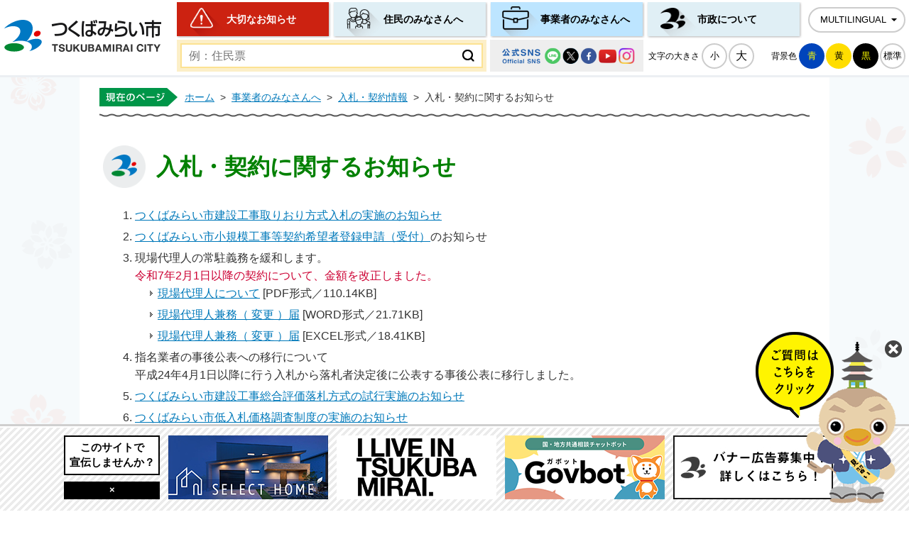

--- FILE ---
content_type: text/html
request_url: https://www.city.tsukubamirai.lg.jp/business/bid/page001022.html
body_size: 6936
content:
<!DOCTYPE html>
<html lang="ja">
<head prefix="og: http://ogp.me/ns# fb: http://ogp.me/ns/fb# article: http://ogp.me/ns/article#">
<!-- Google tag (gtag.js) -->
<script async src="https://www.googletagmanager.com/gtag/js?id=G-21HBH3XV3V"></script>
<script>
	window.dataLayer = window.dataLayer || [];
	function gtag(){dataLayer.push(arguments);}
	gtag('js', new Date());
	gtag('config', 'G-21HBH3XV3V');
</script>
<meta charset="utf-8">
<meta http-equiv="X-UA-Compatible" content="IE=edge">
<meta name="viewport" content="width=1300">
<meta name="keywords" content="">
<meta name="description" content="つくばみらい市建設工事取りおり方式入札の実施のお知らせつくばみらい市小規模工事等契約希望者登録申請（受付）のお知らせ現場代理人の常駐義務を緩和します。令和7年2月1日以降の契約...">
<meta property="og:url" content="https://www.city.tsukubamirai.lg.jp/business/bid/page001022.html">
<meta property="og:type" content="article">
<meta property="og:image" content="https://www.city.tsukubamirai.lg.jp/web_clip_icon.png">
<meta property="og:title" content="入札・契約に関するお知らせ">
<meta property="og:description" content="つくばみらい市建設工事取りおり方式入札の実施のお知らせつくばみらい市小規模工事等契約希望者登録申請（受付）のお知らせ現場代理人の常駐義務を緩和します。令和7年2月1日以降の契約...">
<meta name="twitter:card" content="summary">
<meta name="twitter:description" content="つくばみらい市建設工事取りおり方式入札の実施のお知らせつくばみらい市小規模工事等契約希望者登録申請（受付）のお知らせ現場代理人の常駐義務を緩和します。令和7年2月1日以降の契約...">
<meta name="twitter:title" content="入札・契約に関するお知らせ">
<meta name="twitter:image" content="https://www.city.tsukubamirai.lg.jp/web_clip_icon.png">
<title>入札・契約に関するお知らせ&nbsp;|&nbsp;つくばみらい市公式ホームページ</title>
<link rel="alternate" href="https://www.city.tsukubamirai.lg.jp/sp/business/bid/page001022.html">
<link rel="shortcut icon" href="../../favicon.ico">
<link rel="apple-touch-icon" href="../../web_clip_icon.png">
<link rel="stylesheet" href="../../skin/default/css/import.css" type="text/css" media="all">
<link rel="stylesheet" href="../../skin/common/css/print.css" type="text/css" media="print">
<script src="../../skin/common/js/jquery.js"></script>
<script src="../../skin/common/js/jquery.jg.js"></script>
<script src="../../skin/common/js/functions.js"></script>
<script src="../../skin/common/js/rwdImageMaps.js"></script>
<script src="../../skin/common/js/colorbox/colorbox.js"></script>
<script src="../../skin/common/js/chatbot.js"></script>
<script src="../../skin/common/js/plugins.js"></script>
<script src="../../skin/common/js/gsearch.js"></script>
<script src="../../skin/common/js/ready.common.js"></script>
<script src="../../count.php?type=1&amp;code=1022&amp;career=0" id="myTypeCode" data-type="1" data-code="1022"></script>
</head>
<body id="BUSINESS">
<div id="container">
	<header id="header">
		<div id="headerInner">
			<div id="headerContents">
				<div id="logoTitle"><a href="../../" title="つくばみらい市公式ホームページへ">つくばみらい市公式ホームページ</a></div>
				<div id="headerContentsInner">
					<span class="hide"><a href="#wrapper">本文へ移動する</a></span>
					<nav id="gNav">
						<ul>
							<li class="nav01"><a href="../../important/">大切なお知らせ</a></li>
							<li class="nav02"><a href="../../jyumin/">住民のみなさんへ</a></li>
							<li class="nav03"><a href="../../business/">事業者のみなさんへ</a></li>
							<li class="nav04"><a href="../../gyousei/">市政について</a></li>
						</ul>
					</nav>
					<div id="foreigners">
						<span id="btn_foreigners" tabindex="0">MULTILINGUAL</span>
						<ul>
							<li><a href="https://www-city-tsukubamirai-lg-jp.translate.goog/business/bid/page001022.html?_x_tr_sl=ja&amp;_x_tr_tl=en&amp;_x_tr_hl=ja&amp;_x_tr_pto=nui" target="_blank">English</a></li>
							<li><a href="https://www-city-tsukubamirai-lg-jp.translate.goog/business/bid/page001022.html?_x_tr_sl=ja&amp;_x_tr_tl=zh-TW&amp;_x_tr_hl=ja&amp;_x_tr_pto=nui" target="_blank">繁體中文</a></li>
							<li><a href="https://www-city-tsukubamirai-lg-jp.translate.goog/business/bid/page001022.html?_x_tr_sl=ja&amp;_x_tr_tl=zh-CN&amp;_x_tr_hl=ja&amp;_x_tr_pto=nui" target="_blank">简体中文</a></li>
							<li><a href="https://www-city-tsukubamirai-lg-jp.translate.goog/business/bid/page001022.html?_x_tr_sl=ja&amp;_x_tr_tl=pt&amp;_x_tr_hl=ja&amp;_x_tr_pto=nui" target="_blank">Portugues</a></li>
							<li><a href="https://www-city-tsukubamirai-lg-jp.translate.goog/business/bid/page001022.html?_x_tr_sl=ja&amp;_x_tr_tl=tl&amp;_x_tr_hl=ja&amp;_x_tr_pto=nui" target="_blank">Filipino</a></li>
							<li><a href="https://www-city-tsukubamirai-lg-jp.translate.goog/business/bid/page001022.html?_x_tr_sl=ja&amp;_x_tr_tl=ko&amp;_x_tr_hl=ja&amp;_x_tr_pto=nui" target="_blank">한국어</a></li>
							<li><a href="https://www-city-tsukubamirai-lg-jp.translate.goog/business/bid/page001022.html?_x_tr_sl=ja&amp;_x_tr_tl=th&amp;_x_tr_hl=ja&amp;_x_tr_pto=nui" target="_blank">ไทย</a></li>
							<li><a href="https://www-city-tsukubamirai-lg-jp.translate.goog/business/bid/page001022.html?_x_tr_sl=ja&amp;_x_tr_tl=vi&amp;_x_tr_hl=ja&amp;_x_tr_pto=nui" target="_blank">tiếng việt</a></li>
							<li><a href="https://www-city-tsukubamirai-lg-jp.translate.goog/business/bid/page001022.html?_x_tr_sl=ja&amp;_x_tr_tl=si&amp;_x_tr_hl=ja&amp;_x_tr_pto=nui" target="_blank">සිංහල</a></li>
							<li><a href="https://www-city-tsukubamirai-lg-jp.translate.goog/business/bid/page001022.html?_x_tr_sl=ja&amp;_x_tr_tl=ne&amp;_x_tr_hl=ja&amp;_x_tr_pto=nui" target="_blank">नेपाली</a></li>
						</ul>
					</div>
				</div>
				<div id="tools">
					<div id="searchBox">
						<div id="search" title="キーワード入力によるサイト内検索">
							<form action="../../search.php" method="post">
								<label for="field_search" class="hide">お探しの情報は何でしょうか？</label>
								<input id="field_search" type="text" name="keyword" placeholder="例：住民票" autocomplete="off">
								<input id="btn_search" type="submit" value="検索する" title="ボタンを押すと検索を開始します">
							</form>
						<!-- /#search --></div>
						<a id="btnSNS" href="../../gyousei/kouhou/sns-accounts/">公式SNS一覧</a>
					<!-- /#searchBox --></div>
					<div id="toolsInner">
						<dl id="sizeChanger">
							<dt>文字の大きさ</dt>
							<dd id="df"><span tabindex="0">小</span></dd>
							<dd id="zf"><span tabindex="0">大</span></dd>
						</dl>
						<dl id="colorChanger">
							<dt>背景色</dt>
							<dd id="bg_blue"><a href="../../skin/common/css/colorChanger/bg_blue.css" title="背景を青色にします">青</a></dd>
							<dd id="bg_yellow"><a href="../../skin/common/css/colorChanger/bg_yellow.css" title="背景を黄色にします">黄</a></dd>
							<dd id="bg_black"><a href="../../skin/common/css/colorChanger/bg_black.css" title="背景を黒色にします">黒</a></dd>
							<dd id="bg_default"><span tabindex="0" title="背景を白(標準)にします">標準</span></dd>
						</dl>
					</div>
				<!-- /#tools --></div>
			<!-- /#headerContents --></div>
		<!-- /#headerInner --></div>
	<!-- /#header --></header>
	<div id="wrapper">
<nav id="topicpath">
			<ol>
				<li class="first"><a href="../../">ホーム</a>&gt;</li>
				<li><a href="https://www.city.tsukubamirai.lg.jp/business/">事業者のみなさんへ</a>&gt;</li>
<li><a href="https://www.city.tsukubamirai.lg.jp/business/bid/">入札・契約情報</a>&gt;</li>
<li>入札・契約に関するお知らせ</li>
			</ol>
		<!-- /#topicpath --></nav>
<main id="main">
			<div id="mainContents">
<h1 id="pageTitle"><span class="innerTitle">入札・契約に関するお知らせ</span></h1>
<article id="contents">
					<ol>
<li><a href="https://www.city.tsukubamirai.lg.jp/business/bid/youshiki/page000793.html">つくばみらい市建設工事取りおり方式入札の実施のお知らせ</a></li>
<li><a href="https://www.city.tsukubamirai.lg.jp/business/bid/youshiki/page001094.html">つくばみらい市小規模工事等契約希望者登録申請（受付）</a>のお知らせ</li>
<li>現場代理人の常駐義務を緩和します。<br><span style="color: #cc0033;">令和7年2月1日以降の契約について、金額を改正しました。</span>
<ul>
<li><a href="https://www.city.tsukubamirai.lg.jp/data/doc/1738117434_doc_14_0.pdf" target="_blank" rel="noopener">現場代理人について</a> [PDF形式／110.14KB]</li>
<li><a href="https://www.city.tsukubamirai.lg.jp/data/doc/1673325461_doc_14_0.docx" target="_blank" rel="noopener">現場代理人兼務（ 変更 ）届</a> [WORD形式／21.71KB]</li>
<li><a href="https://www.city.tsukubamirai.lg.jp/data/doc/1673325465_doc_14_0.xlsx" target="_blank" rel="noopener">現場代理人兼務（ 変更 ）届</a> [EXCEL形式／18.41KB]</li>
</ul>
</li>
<li>指名業者の事後公表への移行について<br>平成24年4月1日以降に行う入札から落札者決定後に公表する事後公表に移行しました。</li>
<li><a href="https://www.city.tsukubamirai.lg.jp/business/bid/youshiki/page001070.html">つくばみらい市建設工事総合評価落札方式の試行実施のお知らせ</a></li>
<li><a href="https://www.city.tsukubamirai.lg.jp/business/bid/youshiki/page001079.html">つくばみらい市低入札価格調査制度の実施のお知らせ</a></li>
<li><a href="https://www.city.tsukubamirai.lg.jp/business/bid/youshiki/page001073.html">つくばみらい市工事成績評定の実施のお知らせ</a></li>
<li><a href="https://www.city.tsukubamirai.lg.jp/business/bid/youshiki/page001023.html">つくばみらい市一般競争入札における最低制限価格の取り扱いについて</a></li>
<li><a href="https://www.city.tsukubamirai.lg.jp/business/bid/youshiki/page001085.html">一般・条件付一般競争入札における入札参加者が1者の場合の取り扱いについて</a></li>
<li><a href="https://www.city.tsukubamirai.lg.jp/data/doc/1763010733_doc_14_0.pdf" target="_blank" rel="noopener">推薦業者選定基準</a> [PDF形式／54.74KB]</li>
<li>平成27年4月から実施の入札で、「公共工事の入札及び契約の適正化の促進に関する法律」の改正に伴い、すべての<strong>建設工事</strong>の入札時において入札金額に対する内訳書の提出が必要となります。</li>
<li><a href="https://www.city.tsukubamirai.lg.jp/business/bid/youshiki/page007127.html">公共工事における週休2日制の導入について</a></li>
</ol>
				</article>
<div class="optionGroup">
	<div class="optionGroupInner">
<div class="fileDL">
					<h2>関連ファイルダウンロード</h2>
					<div class="inner">
						<ul>
<li class="pdf">
<a class="icon_blank" href="https://www.city.tsukubamirai.lg.jp/data/doc/1738117434_doc_14_0.pdf" target="_blank">現場代理人について</a> [PDF形式／110.14KB]</li>
<li class="doc">
<a class="icon_blank" href="https://www.city.tsukubamirai.lg.jp/data/doc/1673325461_doc_14_0.docx" target="_blank">現場代理人兼務（ 変更 ）届</a> [WORD形式／21.71KB]</li>
<li class="xls">
<a class="icon_blank" href="https://www.city.tsukubamirai.lg.jp/data/doc/1673325465_doc_14_0.xlsx" target="_blank">現場代理人兼務（ 変更 ）届</a> [EXCEL形式／18.41KB]</li>
<li class="pdf">
<a class="icon_blank" href="https://www.city.tsukubamirai.lg.jp/data/doc/1763010733_doc_14_0.pdf" target="_blank">推薦業者選定基準</a> [PDF形式／54.74KB]</li>
</ul>
	<div class="adobe">
		<a href="http://get.adobe.com/jp/reader/" target="_blank"><img src="https://www.city.tsukubamirai.lg.jp/img/bnr_adobereader.png" width="158" height="39" alt="Get Adobe Acrobat Reader" title="Adobe Acrobat Readerをダウンロードするページヘ移動します。"></a>
		<p>PDFファイルをご覧いただくには<a href="http://get.adobe.com/jp/reader/" target="_blank">Adobe Acrobat Reader</a>が必要です。<br>お持ちでない方は、左のボタンをクリックして<a href="http://get.adobe.com/jp/reader/" target="_blank">Adobe Acrobat Reader</a>をダウンロード(無料)してください。</p>
	</div>

					</div>
				<!-- /.fileDL --></div>
<div class="reference">
					<h2>このページの内容に関するお問い合わせ先</h2>
					<div class="inner">
	<dl>
		<dt><a href="https://www.city.tsukubamirai.lg.jp/section.php?code=5">財政課</a></dt>
		<dd>			<p>〒300-2395 茨城県つくばみらい市福田195 伊奈庁舎2階</p>
			<p>電話番号：0297-58-2111（内線：2201～2207）</p>
			<p>ファクス番号：0297-58-5631</p>
		</dd>
	</dl>
	<a class="btn_more" href="https://www.city.tsukubamirai.lg.jp/inq.php?mode=detail&amp;code=5&amp;code2=0">メールでお問い合わせをする</a>
</div>

				<!-- /.reference --></div>
		<div class="enquete">
			<h2>アンケート</h2>
			<div class="inner">
				<p>つくばみらい市ホームページをより良いサイトにするために、皆さまのご意見・ご感想をお聞かせください。<br>なお、この欄からのご意見・ご感想には返信できませんのでご了承ください。</p>
				<form action="https://www.city.tsukubamirai.lg.jp/enq.php" method="post" target="_blank">
					<fieldset class="fieldgroup">
						<legend class="enqQ">Q.このページはお役に立ちましたか？</legend>
							<span><input type="radio" value="0" name="enq_q1" id="enq_q1_0"><label for="enq_q1_0">非常に役に立った</label></span>
							<span><input type="radio" value="1" name="enq_q1" id="enq_q1_1"><label for="enq_q1_1">役に立った</label></span>
							<span><input type="radio" value="2" name="enq_q1" id="enq_q1_2"><label for="enq_q1_2">どちらともいえない</label></span>
							<span><input type="radio" value="3" name="enq_q1" id="enq_q1_3"><label for="enq_q1_3">役に立たなかった</label></span>
					</fieldset>
					<div class="fieldgroup">
						<label for="enq" class="enqQ">ご意見・ご感想等がございましたら下記をご入力し送信ください。</label>
						<textarea id="enq" name="enq_content" rows="3" cols="60"></textarea>
					</div>
					<div class="btn">
						<input type="hidden" name="p_code" value="1022">
						<input type="submit" value="送信">
						<input type="reset" value="クリア">
					</div>
				</form>
			</div>
		</div>
	</div>
</div>
<!-- /#mainContents --></div>
<div id="pageInfo">
				<div id="pageInfoInner">
					<ul>
						<li id="counter" title="アクセス数"><span></span></li>
						<li id="update" title="更新日"><span>2025年11月13日</span></li>
						<li id="print" title="このページを印刷する"><span tabindex="0">印刷する</span></li>
						<li id="manageCode">【ID】<span>P-1022</span></li>
					</ul>
					<a id="pageTop" href="#container">このページの先頭に戻る</a>
				</div>
			<!-- /#pageInfo --></div>
<aside id="lNav">
				<h2><a href="https://www.city.tsukubamirai.lg.jp/business/bid/">入札・契約情報</a></h2>
<ul>
<li class="iconPage"><a href="https://www.city.tsukubamirai.lg.jp/business/bid/page007111.html">広告付き屋外用LEDビジョン設置場所貸付に関する一般競争入札のお知らせ</a></li>
<li class="iconPage"><a href="https://www.city.tsukubamirai.lg.jp/business/bid/page007072.html">令和7・8年度市競争入札参加資格審査申請　追加受付のご案内</a></li>
<li class="iconPage"><a href="https://www.city.tsukubamirai.lg.jp/business/bid/page006826.html">令和7年度市有地売り払い入札結果</a></li>
<li class="iconPage"><a href="https://www.city.tsukubamirai.lg.jp/business/bid/page006770.html">地域農業と市場をつなぐ米流通拠点整備基本・実施設計業務公募型プロポーザルの実施について</a></li>
<li class="iconPage"><a href="https://www.city.tsukubamirai.lg.jp/business/bid/page006182.html">指名競争入札のお知らせ(令和8年1月22日執行)</a></li>
<li class="iconPage"><a href="https://www.city.tsukubamirai.lg.jp/business/bid/page005208.html">令和7・8年度市競争入札参加資格審査申請　追加受付（物品納入・役務の提供）</a></li>
<li class="iconPage"><a href="https://www.city.tsukubamirai.lg.jp/business/bid/page004911.html">入札参加資格者名簿（令和7・8年度）</a></li>
<li class="iconPage"><a href="https://www.city.tsukubamirai.lg.jp/business/bid/page004793.html">入札・契約・入札参加資格に関する様式</a></li>
<li class="iconPage"><a href="https://www.city.tsukubamirai.lg.jp/business/bid/page004382.html">つくばみらい市優秀建設業者表彰</a></li>
<li class="iconPage"><a href="https://www.city.tsukubamirai.lg.jp/business/bid/page004689.html">電子契約</a></li>
<li class="iconPage"><a href="https://www.city.tsukubamirai.lg.jp/business/bid/page004392.html">指名競争入札設計図書（令和8年1月22日入札分）</a></li>
<li class="iconPage"><a href="https://www.city.tsukubamirai.lg.jp/business/bid/page002399.html">令和7年12月4日入札執行状況</a></li>
<li class="iconPage active"><a href="https://www.city.tsukubamirai.lg.jp/business/bid/page001022.html">入札・契約に関するお知らせ</a></li>
<li class="iconPage"><a href="https://www.city.tsukubamirai.lg.jp/business/bid/page001156.html">公共工事発注見通しの公表</a></li>
<li class="iconFolder"><a href="https://www.city.tsukubamirai.lg.jp/business/bid/youshiki/">実施要綱・各種様式</a></li>
<li class="iconFolder"><a href="https://www.city.tsukubamirai.lg.jp/business/bid/proposal/">公募型プロポーザル</a></li>
<li class="iconFolder"><a href="https://www.city.tsukubamirai.lg.jp/business/bid/bid-kekka/">入札結果</a></li>
<li class="iconFolder"><a href="https://www.city.tsukubamirai.lg.jp/business/bid/shiyuchi/">市有地の管理</a></li>
</ul>

			<!-- /#lNav --></aside>
<!-- /#main --></main>
	<!-- /#wrapper --></div>
<!-- /#container --></div>
<footer id="footer">
	<div id="footerInner">
		<h2>つくばみらい市役所</h2>
		<div id="footerAddress">
			<dl class="ina">
				<dt>伊奈庁舎</dt>
				<dd>〒300-2395<br>
				茨城県つくばみらい市福田195番地</dd>
			</dl>
			<dl class="yawara">
				<dt>谷和原庁舎</dt>
				<dd>〒300-2492<br>
				茨城県つくばみらい市加藤237番地</dd>
			</dl>
			<dl class="cibic">
				<dt>みらい平市民センター</dt>
				<dd>〒300-2358<br>
				茨城県つくばみらい市陽光台3丁目9番地1</dd>
			</dl>
		</div>
		<ul id="footerContact">
			<li><span>電話番号</span>：0297-58-2111（代表）</li>
			<li><span>ファクス番号</span>：0297-58-5611</li>
		</ul>
		<p id="hourTitle">開庁時間</p>
		<p id="hour">伊奈庁舎・谷和原庁舎：平日午前8時30分から午後5時15分まで（※祝祭日は除く）<br><a href="../../jyumin/todokede-shoumei-zeikin/koseki/madoguchi/page000295.html">※日曜窓口の詳細はこちらをご覧ください。</a></p>
		<p id="cibicMsg">みらい平市民センター：各フロアによって異なります。<br>詳細は<a href="../../miraidaira-shimin-center/">みらい平市民センターホームページ</a>をご覧ください。</p>
		<div id="jinkouBox">
			<iframe id="jinkou" width="320" height="115" src="../../population/" title="つくばみらい市の人口と世帯数"></iframe>
		</div>
	</div>
	<div id="footerNav">
		<ul>
			<li><a href="../../inq.php">お問い合わせ</a></li>
			<li><a href="../../hp-about/page002319.html">リンク集</a></li>
			<li><a href="../../sitemap.php">サイトマップ</a></li>
			<li><a href="../../hp-about/page000009.html">個人情報の取り扱い</a></li>
			<li><a href="../../hp-about/page002297.html">サイトポリシー</a></li>
			<li><a href="../../hp-about/web-accessibility/">ウェブアクセシビリティ</a></li>
		</ul>
	</div>
	<p id="copyright">&copy; TSUKUBAMIRAI CITY.</p>
	<div id="adBanner">
		<div id="adBannerInner">
			<h2><a href="../../gyousei/kouhou/koukoku/page002301.html">このサイトで<br>宣伝しませんか？</a></h2>
			<span id="btn_bnr_close" tabindex="0">×</span>
		</div>
	<!-- /#adBanner --></div>
</footer>
</body>
</html>


--- FILE ---
content_type: text/html
request_url: https://www.city.tsukubamirai.lg.jp/population/
body_size: 545
content:
<!DOCTYPE html>
<html lang="ja">
<head>
<meta charset="utf-8">
<meta http-equiv="X-UA-Compatible" content="IE=edge">
<title>人口と世帯&nbsp;|&nbsp;つくばみらい市公式ホームページ</title>
<link rel="stylesheet" href="../skin/z99_jinkou/css/import.css" type="text/css" media="all">
</head>
<body>
<div id="townIntroduction">
	<div id="townIntroductionInner">
		<h2>現在の世帯・人口</h2>
		<div id="townIntroductionContents">
	<dl>
		<dt>世帯数</dt>
		<dd><span>23,282</span>世帯</dd>
	</dl>
	<dl>
		<dt>人口数</dt>
		<dd><span>53,719</span>人</dd>
	</dl>
	<dl>
		<dt>男性数</dt>
		<dd><span>26,977</span>人</dd>
	</dl>
	<dl>
		<dt>女性数</dt>
		<dd><span>26,742</span>人</dd>
	</dl>
		</div>
		<p id="jinkouLink"><a href="https://www.city.tsukubamirai.lg.jp/gyousei/shoukai/page000783.html" target="_parent">市の人口や統計について詳しく見る</a></p>
	</div>
	<p id="population">令和７年１２月１日現在</p>
</div>
</body>
</html>


--- FILE ---
content_type: text/css
request_url: https://www.city.tsukubamirai.lg.jp/skin/common/css/option.css
body_size: 2213
content:
@charset "UTF-8";

/*****************************************
			Option Group
*****************************************/
.optionGroup {
}
.optionGroupInner {
	width: 1000px;
	margin: 0 auto;
	overflow: hidden;
}
/*****************************************
		Calendar Inner Page
*****************************************/
.calendar_page {
	clear: both;
	width: 1000px;
	margin: 25px auto;
	position: relative;
}
.calendar_page table {
	background: #FFF;
	width: 100%;	
	border: solid 1px #CCC;
}
.calendar_page table caption {
	padding: 5px 0;
	text-align: center;
}
.calendar_page table thead th {
	padding: 5px 0;
	text-align: center;
	border-bottom: solid 1px #CCC;
	border-left: solid 1px #CCC;
	background: #FFFAE2;
}
.calendar_page table thead th.sun {
	background: #FFDFE3;
}
.calendar_page table thead th.sat {
	background: #ACD5E9;
}
.calendar_page table tbody td {
	padding: 5px 0;
	text-align: center;
	border-left: solid 1px #CCC;
	border-bottom: dotted 1px #CCC;
}
.calendar_page table td.today { background: #FFEDCB; }
.calendar_page table td a { color: #00F; }
.calendar_page table td a:visited { color: #606; }
.calendar_page table td.sun { color: #D90000; }
.calendar_page table td.sat { color: #4072A7; }
.calendar_page_prev_month,
.calendar_page_next_month {
	background: url(../img/option/page_calendar_nav.png) 0 0 no-repeat;
	background-color: #094;
	width: 20px;
	height: 20px;
	text-indent: 100%;
	overflow: hidden;
	white-space: nowrap;
	position: absolute;
	top: 6px;
	cursor: pointer;
	color: #000;
}
.calendar_page_prev_month {
	background-position: 0 0 !important;
	left: 20px;
}
.calendar_page_next_month {
	background-position: -20px 0 !important;
	right: 20px;
}
.calendar_page_prev_month:hover,
.calendar_page_next_month:hover {
	background-color: #00D676;
}
/*****************************************
				Open Data
*****************************************/
.openDataFileDL {
	clear: both;
	background: #FFF;
	width: 988px;
	margin: 25px auto;
	padding: 3px;
	border: 3px solid #000;
	overflow: hidden;
}
.openDataFileDL h2 {
	background: url(../img/option/title_opendata.png) 5px 50% no-repeat, url(../img/parts/option_bg.png) 0 0 repeat;
	background-color: #000;
	padding: 0 0 0 54px;
	line-height: 46px;
	font-weight: bold;
	font-size: 120%;
	color: #FFF;
}
.openDataFileDL .inner {
	padding: 8px;
}
.openDataFileDL .inner ul {
	margin: 0 0 7px 0;
	padding: 0;
	list-style: none;
}
.openDataFileDL .inner ul li {
	padding: 5px 5px 5px 20px;
	background: url(../img/parts/list_point01.png) 2px 14px no-repeat;
	border-bottom: dotted 1px #CCC;
}
.openDataFileDL .inner ul li:last-child {
	border-bottom: none;
}
.openDataFileDL .inner ul li a {
	margin: 0 10px 0 0;
}
.openDataFileDL .inner ul li .odfExt {
	display: inline-block;
	margin: 0 10px 0 0;
	padding: 8px 12px;
	background: #0F3D90;
	border-radius: 50px;
	color: #FFF;
	font-size: 93%;
	letter-spacing: 0.1em;
	text-align: center;
	line-height: 1;
}
/*****************************************
			File Download
*****************************************/
.fileDL {
	clear: both;
	background: #FFF;
	width: 988px;
	margin: 25px auto;
	padding: 3px;
	border: 3px solid #000;
	overflow: hidden;
}
.fileDL h2 {
	background: url(../img/option/title_filedl.png) 5px 50% no-repeat, url(../img/parts/option_bg.png) 0 0 repeat;
	background-color: #000;
	padding: 0 0 0 54px;
	line-height: 46px;
	font-weight: bold;
	font-size: 120%;
	color: #FFF;
}
.fileDL .inner {
	padding: 8px;
}
.fileDL .inner ul {
	margin: 0 0 7px 0;
	padding: 0;
	list-style: none;
}
.fileDL .inner ul li {
	padding: 5px 5px 5px 33px;
	border-bottom: dotted 1px #333;
}
.fileDL .inner ul li.doc { background: url(../img/option/icon_word.gif) 5px 6px no-repeat; }
.fileDL .inner ul li.xls { background: url(../img/option/icon_excel.gif) 5px 6px no-repeat; }
.fileDL .inner ul li.pdf { background: url(../img/option/icon_pdf.gif) 5px 6px no-repeat; }
.fileDL .inner ul li.zip { background: url(../img/option/icon_zip.gif) 5px 6px no-repeat; }
.fileDL .inner ul li.docx { background: url(../img/option/icon_word.gif) 5px 6px no-repeat; }
.fileDL .inner ul li.xlsx { background: url(../img/option/icon_excel.gif) 5px 6px no-repeat; }
.fileDL .inner ul li.mp3 { background: url(../img/option/icon_audio.gif) 5px 6px no-repeat; }
.fileDL .inner ul li.wma { background: url(../img/option/icon_audio.gif) 5px 6px no-repeat; }
.fileDL .inner ul li a {
	margin: 0 10px 0 0;
}
.fileDL .adobe {
	overflow: hidden;
}
.fileDL .adobe img {
	margin: 5px 10px 0 0;
	float: left;
}
.fileDL .adobe p {
	padding: 5px 0 0 0;
	font-size: 93%;
	line-height: 1.41;
	overflow: hidden;
}
/*****************************************
			FAQ Collection
*****************************************/
.faqCollection {
	clear: both;
	background: #FFF;
	width: 988px;
	margin: 25px auto;
	padding: 3px;
	border: 3px solid #000;
	overflow: hidden;
}
.faqCollection h2 {
	background: url(../img/option/title_faq_collection.png) 5px 50% no-repeat, url(../img/parts/option_bg.png) 0 0 repeat;
	background-color: #000;
	padding: 0 0 0 54px;
	line-height: 46px;
	font-weight: bold;
	font-size: 120%;
	color: #FFF;
}
.faqCollection .inner {
	padding: 8px;
}
.faqCollection .inner h3 {
	margin: 0 0 5px 0;
	font-size: 107%;
	font-weight: bold;
}
.faqCollection .inner ul {
	margin: 0 -8px 10px -8px;
	padding: 0 15px 10px 15px;
	list-style: none;
	border-bottom: dotted 1px #333;
}
.faqCollection .inner ul li {
	padding: 0 0 0 20px;
	background: url(../img/parts/list_point01.png) 2px 7px no-repeat;
}
.faqCollection .inner ul li a {
	margin: 0 5px 0 0;
}
.faqCollection .inner .btn_more {
	display: inline-block;
	height: 34px;
	margin: 5px 0 0 0;
	padding: 0 20px;
	line-height: 34px;
	font-size: 90%;
	font-weight: bold;
	text-decoration: none;
	text-align: center;
	color: #000;
	border: 3px solid #094;
	border-radius: 34px;
}
.faqCollection .inner .btn_more:hover {
	background-color: #094;
	color: #FFF;
}
/*****************************************
			Related Pages
*****************************************/
.relPage {
	clear: both;
	background: #FFF;
	width: 988px;
	margin: 25px auto;
	padding: 3px;
	border: 3px solid #000;
	overflow: hidden;
}
.relPage h2 {
	background: url(../img/option/title_relpage.png) 5px 50% no-repeat, url(../img/parts/option_bg.png) 0 0 repeat;
	background-color: #000;
	padding: 0 0 0 54px;
	line-height: 46px;
	font-weight: bold;
	font-size: 120%;
	color: #FFF;
}
.relPage .inner {
	padding: 8px;
}
.relPage .inner ul {
	padding: 0 7px;
	list-style: none;
}
.relPage .inner ul li {
	padding: 0 0 0 20px;
	background: url(../img/parts/list_point01.png) 2px 7px no-repeat;
}
/*****************************************
				Reference
*****************************************/
.reference {
	clear: both;
	background-color: #FFF;
	width: 988px;
	margin: 25px auto;
	padding: 3px;
	border: 3px solid #000;
	overflow: hidden;
}
.reference h2 {
	background: url(../img/option/title_reference.png) 5px 50% no-repeat, url(../img/parts/option_bg.png) 0 0 repeat;
	background-color: #000;
	padding: 0 0 0 54px;
	line-height: 46px;
	font-weight: bold;
	font-size: 120%;
	color: #FFF;
}
.reference .inner {
	padding: 8px;
}
.reference .inner:first-of-type {
	border-top: none;
}
.reference .inner h3 {
	margin: 0 0 5px 0;
	font-size: 107%;
	font-weight: bold;
	background: #DDD;
	padding: 8px 12px;
}
/*.reference .inner h3 a {
	margin: 0 5px;
}*/
.reference .inner dl dt {
	font-weight: bold;
}
.reference .inner .btn_more {
	display: inline-block;
	height: 34px;
	margin: 5px 0 0 0;
	padding: 0 20px;
	line-height: 34px;
	font-size: 90%;
	font-weight: bold;
	text-decoration: none;
	text-align: center;
	color: #000;
	border: 3px solid #094;
	border-radius: 34px;
}
.reference .inner .btn_more:hover {
	background-color: #094;
	color: #FFF;
}
/*****************************************
				Enquete
*****************************************/
.enquete {
	clear: both;
	background: #FFF;
	width: 988px;
	margin: 25px auto;
	padding: 3px;
	border: 3px solid #000;
	overflow: hidden;
}
.enquete h2 {
	background: url(../img/option/title_enquete.png) 5px 50% no-repeat, url(../img/parts/option_bg.png) 0 0 repeat;
	background-color: #000;
	padding: 0 0 0 54px;
	line-height: 46px;
	font-weight: bold;
	font-size: 120%;
	color: #FFF;
}
.enquete .inner {
	padding: 8px;
}
.enquete .inner label {
	margin: 0 10px 0 0;
}
.enquete .inner .fieldgroup {
	margin: 10px 0;
}
.enquete .inner .fieldgroup .enqQ {
	display: block;
	margin: 0 0 3px 0;
	font-weight: bold;
}
.enquete .inner .fieldgroup input[type="text"] {
	width: 100%;
	padding: 8px;
	border: solid 1px #CCC;
	box-sizing: border-box;
}
.enquete .inner .fieldgroup textarea {
	width: 100%;
	height: 70px;
	padding: 8px;
	border: solid 1px #CCC;
	box-sizing: border-box;
}
.enquete .fieldgroup span {
	display: inline-block;
	margin: 0 10px 10px 0;
	position: relative;
}
.enquete .fieldgroup span input {
	position: absolute;
	top: 0;
	opacity: 0;
	width: 100%;
	height: 100%;
}
.enquete .fieldgroup span input[type="checkbox"] + label {
	display: block;
	background: url(../img/parts/checkbox_off.png) 0 50% no-repeat;
	background-size: 14px auto;
	padding: 0 0 0 18px;
	font-weight: normal !important;
}
.enquete .fieldgroup span input[type="checkbox"]:checked + label {
	background: url(../img/parts/checkbox_on.png) 0 50% no-repeat;
	background-size: 14px auto;
}
.enquete .fieldgroup span input[type="radio"] + label {
	display: block;
	background: url(../img/parts/radio_box_off.png) 0 50% no-repeat;
	background-size: 14px auto;
	padding: 0 0 0 18px;
	font-weight: normal !important;
}
.enquete .fieldgroup span input[type="radio"]:checked + label {
	background: url(../img/parts/radio_box_on.png) 0 50% no-repeat;
	background-size: 14px auto;
}
.enquete .inner .btn {
	text-align: center;
}
.enquete .inner .btn input {
	width: 8em;
	margin: 5px;
	padding: 8px 0;
	line-height: 1;
	font-size: 90%;
	font-weight: bold;
	text-decoration: none;
	text-align: center;
	background: #F7F7F7;
	color: #000;
	border: 1px solid #CCC;
	border-radius: 4px;
	cursor: pointer;
	transition: 0.2s;
}
.enquete .inner .btn input:hover {
	background-color: #EEE;
	color: #000;
}
.moreText {
	margin: 10px 0;
}
.enquete .inner .btn_more {
	display: inline-block;
	height: 34px;
	margin: 5px 0 0 0;
	padding: 0 20px;
	line-height: 34px;
	font-size: 90%;
	font-weight: bold;
	text-decoration: none;
	text-align: center;
	color: #000;
	border: 3px solid #094;
	border-radius: 34px;
}
.enquete .inner .btn_more:hover {
	background-color: #094;
	color: #FFF;
}

--- FILE ---
content_type: text/css
request_url: https://www.city.tsukubamirai.lg.jp/skin/common/css/base.css
body_size: 9780
content:
@charset "utf-8";

/*****************************************
			Global Setting
*****************************************/
a {
	transition: 0.2s;
}
/*****************************************
				Container
*****************************************/
#container {
	background: url(../img/parts/page_bg_white.png) 50% 0 repeat-y, url(../img/parts/spring_page_back60.png) 0 0 repeat;
	background-color: #F6FAFC;
	min-width: 1280px;
	min-height: 100%;
	position: relative;
}
/*****************************************
				Header
*****************************************/
#header {
	width: 100%;
	height: 109px;
}
#headerInner {
	background: #FFF;
	width: 100%;
	height: 106px;
	border-bottom: 3px solid #ECEFF3;
	position: fixed;
	top: 0;
	left: 0;
	z-index: 7000;
}
#headerContents {
	width: 1270px;
	height: 100px;
	padding: 3px 5px;
	margin: 0 auto;
}
#logoTitle {
	width: 222px;
	height: 45px;
	margin: 25px 0 0 0;
	float: left;
}
#logoTitle a {
	display: block;
	width: 100%;
	height: 100%;
	background: url(../img/header/logo_title.png) 0 0 no-repeat;
	background-size: 100% auto;
	text-indent: 100%;
	overflow: hidden;
	white-space: nowrap;
}
#logoTitle a:hover {
	opacity: 0.7;
}
/*****************************************
				Navigation
*****************************************/
#gNav {
	width: 884px;
	position: relative;
	float: left;
}
#gNav ul {
	display: flex;
	flex-wrap: wrap;
	width: 884px;
	height: 51px;
	list-style: none;
	position: relative;
	overflow: hidden;
}
#gNav ul li {
	display: flex;
	width: 214px;
	height: 48px;
	margin: 0 7px 0 0;
	box-shadow: 1px 1px 3px rgba(0, 0, 0, 0.3);
	float: left;
}
#gNav ul li a {
	display: flex;
	align-items: center;
	width: 100%;
	height: 100%;
	padding: 0 0 0 70px;
	font-weight: bold;
	color: #000;
	text-decoration: none;
	box-sizing: border-box;
	position: relative;
	font-size: 87.5%;
}
#gNav ul li.nav01 a {
	background: url(../img/gnav/gnav01.png) 0 8px no-repeat #C21;
	background-size: 70px auto;
	color: #FFF;
}
#gNav ul li.nav02 a {
	background: url(../img/gnav/gnav02.png) 0 8px no-repeat #E0EFF5;
	background-size: 70px auto;
}
#gNav ul li.nav03 a {
	background: url(../img/gnav/gnav03.png) 0 6px no-repeat #E0EFF5;
	background-size: 70px auto;
}
#gNav ul li.nav04 a {
	background: url(../img/gnav/gnav04.png) 0 8px no-repeat #E0EFF5;
	background-size: 70px auto;
}
#gNav ul li a:hover,
#KURASHI #gNav ul li.nav02 a,
#BUSINESS #gNav ul li.nav03 a,
#GYOUSEI #gNav ul li.nav04 a {
	background-color: #BDE5FF;
}
#gNav ul li.nav01 a:hover,
#IMPORTANT #gNav ul li.nav01 a {
	background-color: #D90000;
}
/*****************************************
				Tools
*****************************************/
#headerContentsInner {
	height: 50px;
	margin: 0 0 3px 244px;
}
#tools {
	margin: 0 0 0 244px;
	letter-spacing: -0.4em;
}
#toolsInner {
	display: inline-block;
	float: right;
}
/*****************************************
				Reading
*****************************************/
/*
#btnBrowserSupport {
	display: inline-block;
	margin: 15px 20px 0 0;
	text-align: left;
	letter-spacing: normal;
	vertical-align: top;
	position: relative;
	margin: 15px 20px 0 0;
	z-index: 4000;
}
#browserSupport {
	display: block;
	background-color: #FFF;
	height: 26px;
	line-height: 26px;
	padding: 0 18px;
	overflow: hidden;
	color: #000;
	text-align: center;
	position: relative;
	cursor: pointer;
	font-size: 87%;
	border: 2px solid #000;
	text-decoration: none;
}
#browserSupport:hover {
	background-color: #000;
	color: #FFF;
}
*/
/*****************************************
			Size Changer
*****************************************/
#sizeChanger {
	display: inline-block;
	margin: 5px 12px 0 0;
	text-align: left;
	vertical-align: top;
	overflow: hidden;
}
#sizeChanger dt {
	display: inline-block;
	letter-spacing: normal;
	vertical-align: top;
	margin: 0 3px 0 0;
	line-height: 36px;
	font-size: 75%;
	color: #000;
}
#sizeChanger dd {
	display: inline-block;
	letter-spacing: normal;
	vertical-align: top;
}
#sizeChanger dd#df {
	margin: 0 2px 0 0;
	font-size: 81%;
}
#sizeChanger dd#zf {}
#sizeChanger dd span {
	display: block;
	min-width: 32px;
	height: 32px;
	line-height: 32px;
	background-color: #FFF;
	color: #000;
	border: 2px solid #CCC;
	border-radius: 36px;
	overflow: hidden;
	text-align: center;
	text-decoration: none;
	transition: 0.2s;
	cursor: pointer;
}
#sizeChanger dd span:hover {
	border: 2px solid #000;
	background-color: #000;
	color: #FFF;
}
/*****************************************
			Color Changer
*****************************************/
#colorChanger {
	display: inline-block;
	text-align: left;
	vertical-align: top;
	overflow: hidden;
	margin: 5px 0 0 12px;
}
#colorChanger dt {
	display: inline-block;
	letter-spacing: normal;
	vertical-align: top;
	margin: 0 3px 0 0;
	line-height: 36px;
	font-size: 75%;
	color: #000;
}
#colorChanger dd {
	display: inline-block;
	letter-spacing: normal;
	vertical-align: top;
	margin: 0 2px 0 0;
	font-size: 81%;
}
#colorChanger dd#bg_default { margin: 0; }
#colorChanger dd a,
#colorChanger dd span {
	display: block;
	overflow: hidden;
	text-align: center;
	text-decoration: none;
	border-radius: 36px;
}
#colorChanger dd#bg_default span {
	background: #FFF;
	min-width: 32px;
	height: 32px;
	line-height: 32px;
	color: #000;
	border: 2px solid #CCC;
	transition: 0.2s;
	cursor: pointer;
}
#colorChanger dd#bg_blue a {
	background: #04B;
	min-width: 36px;
	height: 36px;
	line-height: 36px;
	color: #FF0;
}
#colorChanger dd#bg_yellow a {
	background: #FD0;
	min-width: 36px;
	height: 36px;
	line-height: 36px;
	color: #000;
}
#colorChanger dd#bg_black a {
	background: #000;
	min-width: 36px;
	height: 36px;
	line-height: 36px;
	color: #FF0;
}
#colorChanger dd#bg_default span:hover {
	background: #000;
	color: #FFF;
	border: 2px solid #000;
}
#colorChanger dd#bg_blue a:hover {
	background: #47D;
	color: #FF0;
}
#colorChanger dd#bg_yellow a:hover {
	background: #FF9;
	color: #009;
}
#colorChanger dd#bg_black a:hover {
	background: #757575;
}
/*****************************************
			Foreigners
*****************************************/
#foreigners {
	display: inline-block;
	margin: 7px 0 0 0;
	text-align: left;
	letter-spacing: normal;
	vertical-align: top;
	position: relative;
	z-index: 4000;
	float: right;
}
#btn_foreigners {
	display: block;
 	background: url(../img/parts/arw_down_black.png) 95% 50% no-repeat #FFF;
	height: 32px;
	line-height: 32px;
 	padding: 0 25px 0 15px;
	overflow: hidden;
	color: #000;
	text-align: center;
	position: relative;
	cursor: pointer;
	font-size: 79%;
	border: 2px solid #CCC;
	border-radius: 36px;
	text-decoration: none;
	transition: 0.2s;
}
#btn_foreigners:hover {
 	background: url(../img/parts/arw_down_white.png) 95% 50% no-repeat #000;
	color: #FFF;
	border: 2px solid #000;
}
#foreigners ul {
	display: none;
	width: 100%;
	height: auto;
	padding: 10px 0 0 0;
	position: absolute;
	top: 30px;
	left: 0;
	z-index: 4000;
	overflow: hidden;
}
#foreigners ul li {
	background: #FFF;
	margin: -1px 0 0 0;
	border: 1px solid #CCC;
}
#foreigners ul li a {
	background: #FFF;
	display: block;
	padding: 3px 14px;
	text-decoration: none;
}
#foreigners ul li a:hover {
	background: #000;
	color: #FFF;
}
/*****************************************
				Search
*****************************************/
#searchBox {
	display: inline-block;
	position: relative;
	overflow: hidden;
}
#search {
	width: 426px;
	padding: 5px;
	height: 35px;
	background: #FCEFC8;
	letter-spacing: normal;
	vertical-align: top;
	overflow: hidden;
	position: relative;
	float: left;
}
#field_search {
	width: 100%;
	height: 35px;
	line-height: 35px;
	padding: 0 50px 0 10px;
	box-sizing: border-box;
	border: solid 2px #FCE292;
}
input#field_search:focus {
	outline: 0;
}
#btn_search {
	width: 42px;
	height: 35px;
	background: url(../img/parts/btn_search.png) 50% 50% no-repeat;
	border: none;
	text-indent: 200%;
	overflow: hidden;
	white-space: nowrap;
	cursor: pointer;
	position: absolute;
	top: 5px;
	right: 5px;
	transition: 0.2s;
}
#btn_search:hover {
	background: url(../img/parts/btn_search.png) 50% 50% no-repeat;
	background-color: #FCE292;
}
/*****************************************
			   Header SNS
*****************************************/
#headerSns {
	display: inline-block;
	vertical-align: top;
	background: #FFF;
	width: 128px;
	height: 36px;
	margin: 5px 12px 0 20px;
	overflow: hidden;
}
#headerSns li {
	display: inline-block;
	letter-spacing: normal;
	vertical-align: top;
	width: 33px;
	height: 33px;
	margin: 2px 0 0 8px;
}
#headerSns li#headerYoutube {
	width: 37px;
	height: 28px;
	margin-top: 4px;
}
#headerSns li a {
	display: block;
	width: 100%;
	height: 100%;
	text-indent: 100%;
	white-space: nowrap;
	overflow: hidden;
}
#headerFacebook a { background: url(../img/parts/icon_facebook.png) 0 0 no-repeat; }
#headerTwitter a { background: url(../img/parts/icon_twitter.png) 0 0 no-repeat; }
#headerYoutube a { background: url(../img/parts/icon_youtube.png) 0 0 no-repeat; }
#headerSns li a:hover {
	opacity: 0.7;
}
#btnSNS {
	display: inline-block;
	margin: 0 0 0 5px;
	width: 216px;
	height: 45px;
	background: url(../img/parts/btn_sns.png) 50% 50% no-repeat #EEE;
	background-size: 93% auto;
	text-indent: 100%;
	overflow: hidden;
	white-space: nowrap;
	float: left;
}
#btnSNS:hover {
	background-color: #E0EFF5;
}
/*****************************************
				Wrapper
*****************************************/
#wrapper {
	clear: both;
	padding: 0 0 640px 0;
}
/*****************************************
			Category Title
*****************************************/
#categoryTitleBox {
	margin: 0 auto 40px auto;
	width: 1000px;
	overflow: hidden;
}
#categoryTitle {
	font-size: 200%;
	font-weight: bold;
	float: left;
}
#KURASHI #categoryTitle {
	width: 237px;
	height: 63px;
	background: url(../img/title/cat_kurashi.png) 0 0 no-repeat;
	text-indent: 110%;
	overflow: hidden;
	white-space: nowrap;
}
#BUSINESS #categoryTitle {
	width: 237px;
	height: 63px;
	background: url(../img/title/cat_business.png) 0 0 no-repeat;
	text-indent: 110%;
	overflow: hidden;
	white-space: nowrap;
}
#GYOUSEI #categoryTitle {
	width: 237px;
	height: 63px;
	background: url(../img/title/cat_gyousei.png) 0 0 no-repeat;
	text-indent: 110%;
	overflow: hidden;
	white-space: nowrap;
}
#IMPORTANT #categoryTitle {
	width: 237px;
	height: 63px;
	background: url(../img/title/cat_important.png) 0 0 no-repeat;
	text-indent: 110%;
	overflow: hidden;
	white-space: nowrap;
}
#DEFAULT #categoryTitle {
	padding: 0 25px;
	border: solid 3px #000;
	border-radius: 30px;
	font-size: 175%;
}
#categoryTitleBox p {
	margin: 5px 0 0 20px;
	float: left;
	font-size: 157%;
	font-weight: bold;
	color: #000;
}
/*****************************************
			Topicpath
*****************************************/
#topicpath {
	background: url(../img/parts/wave_gray.png) 0 100% repeat-x;
	width: 1000px;
	margin: 0 auto 40px auto;
	padding: 15px 0 5px 0;
}
#topicpath ol {
	background: url(../img/parts/topicpath.png) 0 0 no-repeat;
	padding: 0 0 10px 120px;
	list-style: none;
	letter-spacing: -0.4em;
}
#topicpath ol li {
	margin: 0 8px 0 0;
	display: inline-block;
	line-height: 26px;
	letter-spacing: normal;
	vertical-align: top;
	font-size: 87.5%;
}
#topicpath ol li a {
	margin: 0 8px 0 0;
}
#topicpath ol li a:hover {
	text-decoration: none;
}
/*****************************************
				Main
*****************************************/
#main {
	width: 100%;
	position: relative;
}
#mainContents {
	width: 1000px;
	margin: 0 auto;
	padding: 0 0 20px 0;
	overflow: hidden;
}
/*****************************************
			Local Navigation
*****************************************/
#lNav {
	clear: both;
	overflow: hidden;
}
#lNav h2 {
	width: 1000px;
	margin: 12px auto 0;
	padding: 8px 12px;
	background-color: #00661A;
	color: #FFF;
	font-size: 121%;
	font-weight: bold;
	box-sizing: border-box;
}
#lNav h2 a {
	color: #FFF;
	text-decoration: none;
}
#lNav h2 a:hover {
	color: #FF0;
}
#lNav ul {
	width: 1000px;
	margin: 0 auto 12px;
	background: #F7F7F7;
	padding: 0 0 0 1%;
	list-style: none;
	letter-spacing: -0.4em;
	box-sizing: border-box;
}
#lNav ul li {
	display: inline-block;
	margin: 0 1% 10px 0;
	width: 49%;
	vertical-align: top;
	letter-spacing: normal;
	overflow: hidden;
}
#lNav ul li:nth-child(1),
#lNav ul li:nth-child(2){
	margin: 10px 1% 10px 0;
}
#lNav ul li a {
	display: block;
	padding: 8px 8px 8px 35px;
	background: url(../img/parts/list_point01.png) 13px 15px no-repeat #FFF;
	border: solid 1px #EEE;
	text-decoration: none;
}
#lNav ul li.iconFolder a {
	background: url("../img/parts/icon_folder.png") 7px 10px/22px auto no-repeat #FFF;
}
#lNav ul li.iconPage a {
	background: url("../img/parts/icon_page.png") 7px 10px/22px auto no-repeat #FFF;
}
#lNav ul li a:hover {
	background-color: #F2F9FF;
	border: solid 1px #B1CCE2;
}
/*****************************************
			Page Title
*****************************************/
#pageTitle,
.newsTitle {
	margin: 0 auto 25px auto;
	padding: 5px 0 5px 80px;
	background: url(../img/title/page_title_default.png) 5px 0 no-repeat;
	background-size: 60px auto;
	font-size: 200%;
	font-weight: bold;
	color: #008000;
	overflow: hidden;
}
/*****************************************
				Contents
*****************************************/
#contents,
.contentsCalendar {
	width: 980px;
	margin: 0 auto 10px auto;
	padding: 0 10px;
	overflow: hidden;
	position: relative;
	z-index: 1000;
}
/*****************************************
			Contents Title
*****************************************/
#contents h2,
.contentsCalendar h2,
.contentsWysiwyg h2 {
	background: url(../img/parts/title_point.png) 12px 22px no-repeat, url(../img/parts/title_bg.png) 0 0 repeat;
	margin: 30px -10px 15px -10px;
	padding: 6px 8px 6px 30px;
	font-size: 150%;
	font-weight: bold;
	border-radius: 4px;
	color: #000;
}
#contents h2 a,
.contentsCalendar h2 a,
.contentsWysiwyg h2 a {
	color: #000;
}
#contents h2 a:hover,
.contentsCalendar h2 a:hover,
.contentsWysiwyg h2 a:hover {
	color: #C03;
}
#contents h3,
.contentsCalendar h3,
.contentsWysiwyg h3 {
	background: url(../img/parts/bar_blue.png) 8px 11px no-repeat;
	margin: 30px -10px 15px -10px;
	padding: 6px 8px 6px 22px;
	font-size: 121%;
	font-weight: bold;
	border: 2px solid #094;
	border-radius: 4px;
	color: #000;
}
#contents h4,
.contentsCalendar h4,
.contentsWysiwyg h4 {
	background: url(../img/parts/title_point.png) 6px 11px no-repeat, url(../img/parts/wave_blue.png) 0 100% repeat-x;
	margin: 30px -10px 15px -10px;
	padding: 0 8px 8px 22px;
	font-size: 114%;
	font-weight: bold;
	color: #000;
}
#contents h5,
.contentsCalendar h5,
.contentsWysiwyg h5 {
	margin: 30px -10px 15px -10px;
	padding: 0 6px 3px 6px;
	border-bottom: solid 2px #CCC;
	font-weight: bold;
	font-size: 114%;
	color: #000;
}
#contents h6,
.contentsCalendar h6,
.contentsWysiwyg h6 {
	margin: 30px -10px 15px -10px;
	padding: 0 6px 3px 6px;
	border-bottom: dotted 1px #AAA;
	font-weight: bold;
	font-size: 114%;
	color: #000;
}
#contents h2:first-child,
#contents h3:first-child,
#contents h4:first-child,
#contents h5:first-child,
#contents h6:first-child,
.contentsCalendar h2:first-child,
.contentsCalendar h3:first-child,
.contentsCalendar h4:first-child,
.contentsCalendar h5:first-child,
.contentsCalendar h6:first-child,
.contentsWysiwyg h2:first-child,
.contentsWysiwyg h3:first-child,
.contentsWysiwyg h4:first-child,
.contentsWysiwyg h5:first-child,
.contentsWysiwyg h6:first-child {
	margin-top: 0;
}
/*****************************************
			List Index
*****************************************/
#contents .list_index {
	clear: both;
	margin: 0 0 20px 0;
}
#contents .list_index ul li {
	margin: 0 0 8px 0;
	padding: 8px 8px 8px 34px;
	background-position: 12px 15px;
	background-color: #F7F7F7;
	border-radius: 3px;
}
#contents .list_index ul li p {
	margin: 2px 0 0 0;
	font-size: 93%;
}
#contents .list_index ul li.iconFolder {
	background: url("../img/parts/icon_folder.png") 5px 10px/22px auto no-repeat;
	background-color: #F7F7F7;
}
#contents .list_index ul li.iconPage {
	background: url("../img/parts/icon_page.png") 5px 10px/22px auto no-repeat;
	background-color: #F7F7F7;
}
/*.list_index {
	clear: both;
	margin: 0 0 20px 0;
}
.list_index ul {
	margin: 0 !important;
	padding: 0 !important;
	list-style: none;
}
.list_index ul li {
	margin: 0 0 8px 0 !important;
	padding: 8px 8px 8px 32px !important;
	background-position: 12px 15px !important;
	background-color: #F7F7F7 !important;
	border-radius: 3px;
}
.list_index ul li p {
	margin: 2px 0 0 0 !important;
	font-size: 93%;
}
/*****************************************
			News List Index
*****************************************/
.newsListIndex {
	clear: both;
	margin: 0 0 20px 0;
}
.newsListIndex dl {
	padding: 10px 10px 10px 30px;
	list-style: none;
	background: url(../img/parts/list_point01.png) 6px 16px no-repeat;
	border-bottom: 1px dotted #CCC;
}
.newsListIndex dl dd p {
	margin: 2px 0 0 0!important;
	font-size: 93%;
}
.newsListIndex dl.iconFolder {
	background: url("../img/parts/icon_folder.png") 3px 12px/22px auto no-repeat;
}
.newsListIndex dl.iconPage {
	background: url("../img/parts/icon_page.png") 3px 12px/22px auto no-repeat;
}
/*****************************************
			Search Squeeze
*****************************************/
#squeezeSearch {
	background: url(../img/parts/wave_gray.png) 0 100% repeat-x;
	width: 940px;
	margin: 0 auto 25px auto;
	padding: 0 30px 30px 30px;
}
#squeezeSearch h2 {
	background: url(../img/parts/bar_yellow.png) 10px 8px no-repeat;
	background-color: #083;
	margin: 0 -30px 10px -30px;
	padding: 0 5px 0 24px;
	color: #FFF;
	font-size: 150%;
	font-weight: bold;
	line-height: 45px;
}
#squeezeSearch p {
	margin: 0 0 5px 0;
}
#searchSq {
	overflow: hidden;
}
#field_search_Sq {
	background: #EEE;
	padding: 0 5px;
	width: 822px;
	height: 38px;
	line-height: 38px;
	border: solid 2px #000;
	float: left;
}
#field_search_Sq:focus {
	background: #FFF;
}
#btn_search_Sq {
	float: right;
	margin: 0 0 0 10px;
	width: 94px;
	height: 42px;
	display: block;
	background: url(../img/parts/dir_search.png) 50% 50% no-repeat;
	background-color: #000;
	border: none;
	text-indent: 200%;
	overflow: hidden;
	white-space: nowrap;
	cursor: pointer;
	border-radius: 4px;
	color: #FFF;
}
#btn_search_Sq:hover {
	background-color: #666;
}
/*****************************************
			Dir Item List
*****************************************/
#dirItemList {
	margin: 0 0 40px 0;
	width: 100%;
	text-align: center;
}
#dirItemList ul {
	display: flex;
	flex-wrap: wrap;
	list-style: none;
}
#dirItemList ul li {
	display: flex;
	width: 242px;
	min-height: 47px;
	margin: 0 10px 10px 0;
}
#dirItemList ul li:nth-child(4n) {
	margin: 0 0 10px 0;
}
#dirItemList ul li a {
	background: url(../img/parts/arw_under_green.png) 50% 100% no-repeat;
	background-color: #F7F7F7;
	display: flex;
	justify-content: center;
	align-items: center;
	width: 242px;
	min-height: 47px;
	padding: 8px 15px 20px 15px;
	box-sizing: border-box;
	border: 1px solid #CCC;
	border-radius: 4px;
	text-decoration: none;
	color: #333;
	font-weight: bold;
	line-height: 1.4
}
#dirItemList ul li a:hover {
	background: url(../img/parts/arw_under_black.png) 50% 100% no-repeat;
	background-color: #F2F9FF;
	border: 1px solid #B1CCE2;
	color: #000;
}
/*****************************************
			Directory News
*****************************************/
#dirNews {
	padding: 60px 0 20px 0;
	overflow: hidden;
	position: relative;
}
#dirNews h2 {
	background: url(../img/parts/dir_news_title.png) 0 0 repeat;
	width: 324px;
	height: 74px;
	margin: 0 0 10px 0;
	text-indent: 100%;
	white-space: nowrap;
	overflow: hidden;
}
#dirNewsList {
	width: 1000px;
	height: 324px;
	margin: 0 auto;
	border-top: 2px solid #000;
	border-bottom: 2px solid #000;
	overflow: auto;
	position: relative;
}
#dirNews dl {
	background: url(../img/parts/news_arw.png) 98% 50% no-repeat, url(../img/parts/dot_line_black.png) 0 100% repeat-x;
	padding: 10px 36px 10px 7px;
	color: #000;
}
#dirNews dl:last-of-type {
	background: url(../img/parts/news_arw.png) 98% 50% no-repeat;
}
#dirNews dl dt {
	font-size: 87.5%;
}
#dirNews dl dd {
}
/*****************************************
			Directory Index
*****************************************/
#dir,
#dirRel {
	width: 1000px;
	margin: 0 auto;
	overflow: hidden;
}
#dir {
	margin-top: 15px;
}
.dirIndex,
#dirRelInfo,
.dirRelIndex {
	margin: 0 auto 40px auto;
	width: 1000px;
}
.dirIndex h2,
#dirRelInfo h2,
.dirRelIndex h2 {
	margin: 0 0 15px 0;
	padding: 0 0 8px 0;
	border-bottom: 3px solid #B6CEE3;
	font-size: 143%;
	font-weight: bold;
}
.dirIndex h2 a,
#dirRelInfo h2 a,
.dirRelIndex h2 a {
	color: #000;
	text-decoration: none;
	display: block;
}
.dirIndex h2 a:hover ,
#dirRelInfo h2 a:hover,
.dirRelIndex h2:hover {
	color: #D00;
}
.dirIndex p,
#dirRelInfo p,
.dirRelIndex p {
	margin: 0 0 15px 0;
	padding: 10px 25px;
	background-image: url(../img/parts/dash_start.png), url(../img/parts/dash_end.png);
	background-position: 0 0, 100% 100%;
	background-repeat: no-repeat, no-repeat;
	background-size: 22px auto, 22px auto;
	line-height: 1.41;
	font-size: 93%;
	color: #333;
}
.dirIndex ul,
#dirRelInfo ul,
.dirRelIndex ul {
	list-style: none;
	letter-spacing: -0.4em;
}
.dirIndex ul li,
#dirRelInfo ul li,
.dirRelIndex ul li {
	display: inline-block;
	margin: 0 1% 15px 1%;
	width: 48%;
	vertical-align: top;
	letter-spacing: normal;
	overflow: hidden;
}
.dirIndex ul li a,
#dirRelInfo ul li a,
.dirRelIndex ul li a {
	display: block;
	background: url(../img/parts/list_point01.png) 8px 15px no-repeat;
	border: 1px solid #CCC;
	padding: 8px 12px 8px 26px;
	color: #000;
	border-radius: 4px;
	text-decoration: none;
}
.dirIndex ul li.iconFolder a,
#dirRelInfo ul li.iconFolder a,
.dirRelIndex ul li.iconFolder a,
.dirIndexImage ul li.iconFolder a {
	background: url("../img/parts/icon_folder.png") 4px 10px/19px auto no-repeat;
}
.dirIndex ul li.iconPage a,
#dirRelInfo ul li.iconPage a,
.dirRelIndex ul li.iconPage a,
.dirIndexImage ul li.iconPage a {
	background: url("../img/parts/icon_page.png") 4px 10px/19px auto no-repeat;
}
.dirIndex ul li a:hover,
#dirRelInfo ul li a:hover,
.dirRelIndex ul li a:hover {
	background-color: #F2F9FF;
	border: 1px solid #B1CCE2;
	color: #000;
}
.dirIndex ul li p,
#dirRelInfo ul li p,
.dirRelIndex ul li p {
	display: block;
	margin: 5px 0 !important;
	padding: 10px 25px;
	background-image: url(../img/parts/dash_start.png), url(../img/parts/dash_end.png);
	background-position: 0 0, 100% 100%;
	background-repeat: no-repeat, no-repeat;
	background-size: 22px auto, 22px auto;
	float: none;
	clear: both;
}
/*****************************************
		Directory Index Contents
*****************************************/
.dirIndexContents {
	overflow: hidden;
}
.dirIndexImage .dirIndexContents {
	margin: 0 0 0 242px;
}
.dirIndexImage .dirIndexContents ul {
	margin: 8px 0 0 0;
}
.dirIndexImage {
	margin: 0 auto 40px auto;
	width: 1000px;
	overflow: hidden;
}
.dirIndexImage h2 {
	margin: 0 0 15px 0;
	padding: 0 0 8px 0;
	border-bottom: 3px solid #B6CEE3;
	font-size: 143%;
	font-weight: bold;
}
.dirIndexImage h2 a {
	color: #000;
	text-decoration: none;
	display: block;
}
.dirIndexImage h2 a:hover {
	color: #D00;
}
.dirIndexImageInner {
	overflow: hidden;
}
.dirIndexImageThumb {
	margin: 15px 0 0 0;
	width: 242px;
	float: left;
	text-align: center;
}
.dirIndexImageThumb img {
	width: 50%;
}
.dirIndexImage p {
	margin: 0 0 15px 0;
	padding: 10px 25px;
	background-image: url(../img/parts/dash_start.png), url(../img/parts/dash_end.png);
	background-position: 0 0, 100% 100%;
	background-repeat: no-repeat, no-repeat;
	background-size: 22px auto, 22px auto;
	line-height: 1.41;
	font-size: 93%;
	color: #333;
}
.dirIndexImage ul {
	list-style: none;
	letter-spacing: -0.4em;
}
.dirIndexImage ul li {
	display: inline-block;
	margin: 0 1% 15px 1%;
	width: 48%;
	vertical-align: top;
	letter-spacing: normal;
	overflow: hidden;
}
.dirIndexImage ul li a {
	display: block;
	background: url(../img/parts/list_point01.png) 8px 15px no-repeat;
	border: 1px solid #CCC;
	padding: 8px 12px 8px 26px;
	color: #000;
	border-radius: 4px;
	text-decoration: none;
}
.dirIndexImage ul li a:hover {
	background-color: #F2F9FF;
	border: 1px solid #B1CCE2;
	color: #000;
}
.dirIndexImage ul li p {
	display: block;
	margin: 5px 0 !important;
	padding: 10px 25px;
	background-image: url(../img/parts/dash_start.png), url(../img/parts/dash_end.png);
	background-position: 0 0, 100% 100%;
	background-repeat: no-repeat, no-repeat;
	background-size: 22px auto, 22px auto;
	float: none;
	clear: both;
}
/*****************************************
		Directory Image Box List
*****************************************/
.dirImageBoxList {
	margin: 0 0 25px 0;
	padding: 0 0 25px 0;
	letter-spacing: normal;
	border-bottom: dotted 3px #CCC;
}
.dirImageBoxList:last-of-type {
	margin-bottom: 0;
	padding-bottom: 0;
	border-bottom: none;
}
.dirImageBoxList.boxPage {
	margin: 0 0 10px 0;
	padding-bottom: 0;
	border-bottom: none;
}
.dirImageBoxList .dirTitle {
	margin: 15px 0 8px 0;
	padding: 3px 5px 1px 10px;
	border: 2px #0078C3 solid;
	border-radius: 3px;
	font-size: 130%;
	font-weight: bold;
	color: #0078C3;
}
.dirImageBoxList .dirTitle a{
	color: #0078C3;
}
.dirImageBoxList .dirTitle a:hover{
	color: #C03;
}
.dirImage {
	margin: 0 0 8px 0;
	padding: 1px;
	border: solid 3px #0078C3;
}
.dirImage img {
	max-width: 100%;
	height: auto;
}
.dirImageBoxList p {
	margin: 0 0 12px 0;
}
.dirImageBoxList .dirImageBox {
	background: #FFF;
	margin: 0 0 10px 0;
	padding: 8px;
	border: solid 1px #0078C3;
	overflow: hidden;
}
.dirImageBoxList .dirImageBox:last-child {
	margin-bottom: 0;
}
.dirImageBoxList .dirImageBox .dirThumbImage {
	width: 300px;
	float: left;
}
.dirImageBoxList .dirImageBox .dirThumbImage img {
	display: block;
	max-width: 100%;
	height: auto;
}
.dirImageBoxList .dirImageBox .dirImageBoxContents {
	margin: 0 0 0 308px;
}
.dirImageBoxList .dirImageBox .dirImageBoxContents .dirPageTitle {
	margin: 0 0 5px 0;
	padding: 8px;
	background: #083;
	font-size: 114%;
	font-weight: bold;
}
.dirImageBoxList .dirImageBox .dirImageBoxContents .dirPageTitle a {
	color: #FFF;
}
.dirImageBoxList .dirImageBox .dirImageBoxContents .dirPageTitle a:hover {
	color: #FF0;
}
.dirImageBoxList .dirImageBox .dirImageBoxContents p {
	margin-bottom: 0;
	padding: 0 8px;
}
/*****************************************
		Directory Auto Image
*****************************************/
.dirAutoImageList {
	width: 1000px;
	margin: 0 auto 25px auto;
	letter-spacing: normal;
	letter-spacing: -0.4em;
}
.dirAutoImage {
	margin: 0 20px 20px 0;
	width: 320px;
	display: inline-block;
	letter-spacing: normal;
	vertical-align: top;
	position: relative;
}
.dirAutoImage:nth-of-type(3n) {
	margin-right: 0;
}
.dirAutoImage a {
	color: #FFF;
}
.dirAutoImage a:hover {
	color: #FF0;
}
.dirAutoImage a .dirTitle {
	background: #083;
	margin: 0 0 8px 0;
	padding: 5px 6px 5px 16px;
	font-size: 107%;
	font-weight: bold;
}
.dirAutoImage a img {
	max-width: 100%;
	height: auto;
}
.dirAutoImage p {
	margin: 5px 0 0 0;
	font-size: 93%;
}
/*****************************************
		Directory Index Q&A
*****************************************/
#dirIndexImageQA,
#dirIndexQA {
	width: 996px;
	margin: 0 auto 20px auto;
	padding: 12px 0;
	background: url(../img/parts/bg_gray.png) 0 0 repeat-y;
	background-size: 217px 1px;
	background-color: #FFF;
	border: 2px solid #0078C3;
	letter-spacing: normal;
	vertical-align: top;
	overflow: hidden;
}
#dirIndexImageQA h2,
#dirIndexQA h2 {
	width: 197px;
	padding: 0 10px;
	font-size: 100%;
	font-weight: bold;
	line-height: 1.41;
	overflow: hidden;
	text-align: center;
	float: left;
}
#dirIndexImageQA h2 a,
#dirIndexQA h2 a {
	color: #000;
	text-decoration: none;
	display: block;
}
#dirIndexImageQA h2 a:hover,
#dirIndexQA h2 a:hover {
	color: #D00;
}
#dirIndexImageQA h2 img,
#dirIndexQA h2 img {
	display: block;
	max-width: 69px;
	height: auto;
	margin: 0 auto 5px auto;
}
#dirIndexImageQABox,
#dirIndexQABox {
	margin: 0 0 0 220px;
	padding: 0 5px 5px 25px;
}
#searchQA {
	overflow: hidden;
}
#field_search_QA {
	background: #EEE;
	padding: 0 5px;
	width: 606px;
	height: 38px;
	line-height: 38px;
	border: solid 2px #000;
	float: left;
}
#field_search_QA:focus {
	background: #FFF;
}
#btn_search_QA {
	margin: 0 0 0 10px;
	width: 94px;
	height: 42px;
	display: inline-block;
	vertical-align: top;
	background: url(../img/parts/dir_search.png) 50% 50% no-repeat;
	background-color: #000;
	border: none;
	text-indent: 105%;
	overflow: hidden;
	white-space: nowrap;
	cursor: pointer;
	border-radius: 4px;
	color: #FFF;
}
#btn_search_QA:hover {
	background-color: #666;
}
#dirIndexImageQA ul,
#dirIndexQA ul {
	padding: 0;
	list-style: none;
	letter-spacing: -0.4em;
}
#dirIndexImageQA ul li,
#dirIndexQA ul li {
	margin: 10px 15px 0 0;
	display: inline-block;
	vertical-align: top;
	letter-spacing: normal;
	overflow: hidden;
}
#dirIndexImageQA ul li a,
#dirIndexQA ul li a {
	display: inline-block;
	background: url(../img/parts/list_point01.png) 8px 11px no-repeat;
	border: 1px solid #CCC;
	padding: 4px 16px 4px 26px;
	color: #000;
	border-radius: 4px;
	text-decoration: none;
}
#dirIndexImageQA ul li a:hover,
#dirIndexQA ul li a:hover {
	background-color: #14915F;
	border: 1px solid #14915F;
	color: #FFF;
}
/*****************************************
			Page Information
*****************************************/
#pageInfo {
	background: url(../img/parts/pageinfo_back.png) 0 0 repeat;
	padding: 18px 0;
}
#pageInfoInner {
	width: 1000px;
	margin: 0 auto;
	overflow: hidden;
	font-size: 93%;
}
#pageInfo ul {
	background: url(../img/parts/pageinfo.png) 0 0 repeat-y;
	width: 650px;
	float: left;
	list-style: none;
	overflow: hidden;
}
#pageInfo ul li {
	background: url(../img/parts/pageinfo.png) 100% 0 repeat-y;
	float: left;
	line-height: 26px;
}
#pageInfo ul li span {
	display: inline-block;
	color: #000;
}
#counter span {
	background: url(../img/parts/icon_count.png) 10px 3px no-repeat;
	padding: 0 10px 0 54px;
}
#update span {
	background: url(../img/parts/icon_update.png) 10px 6px no-repeat;
	padding: 0 10px 0 63px;
}
#print span {
	background: url(../img/parts/icon_print.png) 10px 2px no-repeat;
	padding: 0 10px 0 44px;
	display: block;
	color: #333;
	transition: 0.2s;
	cursor: pointer;
}
#print span:hover {
	color: #C03;
}
#manageCode {
	padding: 0 10px;
}
#pageTop {
	background: url(../img/parts/pagetop.png) 0 50% no-repeat;
	line-height: 26px;
	padding: 0 0 0 36px;
	float: right;
	display: block;
	color: #333;
}
#pageTop:hover {
	color: #C03;
}
/*****************************************
				Jinkou
*****************************************/
#jinkouBox {
	width: 320px;
	height: 434px;
	position: absolute;
	top: 25px;
	right: 0;
}
#jinkouBox iframe {
	width: 100%;
	height: 100%;
}
/*****************************************
				Footer
*****************************************/
#footer {
	margin: -640px 0 0 0;
	height: 640px;
	background: #FFF;
	border-top: solid 2px #EEE;
	position: relative;
}
#footerInner h2 {
	background: url(../img/footer/footer_logo.png) 0 5px no-repeat;
	margin: 0 0 10px 0;
	padding: 0 0 0 35px;
	font-weight: bold;
	font-size: 150%;
	line-height: 40px;
}
#footerInner {
	background: url(../img/footer/footer_map.png) 50% 25px no-repeat;
	width: 1000px;
	margin: 0 auto;
	padding: 25px 0 30px 0;
	position: relative;
}
#footerAddress {
	padding: 0 0 0 35px;
}
#footerAddress dl {
	margin: 0 0 20px 0;
	padding: 0 0 0 7px;
	line-height: 1.3;
}
#footerAddress dl.ina {
	border-left: 3px solid #0076C6;
}
#footerAddress dl.yawara {
	border-left: 3px solid #00882D;
}
#footerAddress dl.cibic {
	border-left: 3px solid #D90000;
}
#footerAddress dl dt {
	font-size: 112.5%;
	font-weight: bold;
}
#footerAddress dl.ina dt {
	color: #0076C6;
}
#footerAddress dl.yawara dt {
	color: #00882D;
}
#footerAddress dl.cibic dt {
	color: #D90000;
}
#footerAddress dl dd {
	font-size: 87.5%;
}
#footerContact {
	margin: 0 0 20px 0;
	padding: 0 0 0 35px;
	list-style: none;
}
#footerContact li {
	font-size: 112.5%;
	line-height: 1.2;
}
#footerContact li span {
	display: inline-block;
	width: 6em;
	font-size: 78%;
	text-align: justify;
	text-justify: inter-ideograph;
	text-align-last: justify;
}
#hourTitle {
	display: inline-block;
	margin: 0 0 5px 35px;
	padding: 3px 8px;
	font-size: 87.5%;
	font-weight: bold;
	letter-spacing: 0.05em;
	background: #e3eff6;
}
#hour {
	padding: 0 0 0 43px;
	font-size: 87.5%;
}
#hour span {
	display: block;
}
#hour a {
	color: #B20000;
}
#hour a:hover {
	color: #867000;
}
#cibicMsg {
	margin: 5px 0 0 0;
	padding: 0 0 0 43px;
	font-size: 87.5%;
}
#cibicMsg a {
	color: #B20000;
}
#cibicMsg a:hover {
	color: #867000;
}
#footerNav {
	width: 100%;
}
#footerNav ul {
	width: 1000px;
	margin: 0 auto;
	list-style: none;
	text-align: center;
	letter-spacing: -0.4em;
}
#footerNav ul li {
	display: inline-block;
	letter-spacing: normal;
	vertical-align: top;
	margin: 0 6px 6px 6px;
}
#footerNav ul li a {
	display: inline-block;
	min-width: 100px;
	padding: 5px 15px;
	line-height: 20px;
	border: 2px solid #CCC;
	border-radius: 34px;
	font-size: 87.5%;
	text-decoration: none;
	color: #000;
}
#footerNav ul li a:hover {
	border: 2px solid #000;
	background: #000;
	color: #FFF;
}
/*****************************************
				Copyright
*****************************************/
#copyright {
	padding: 0 0 5px 0;
	line-height: 40px;
	font-size: 81.25%;
	text-align: center;
	color: #000;
}
/*****************************************
				Banner
*****************************************/
#adBanner {
	width: 100%;
	background: url(../img/banner/banner_back_bottom.png) 0 0 repeat-x;
	position: fixed;
	bottom: 0;
	z-index: 7000;
}
/*
#adBannerInner {
	width: 1000px;
	margin: 0 auto;
	padding: 16px 0 0 0;
	position: relative;
	z-index: 1000;
}
#adBannerInner h2 {
	margin: 0 0 12px 0;
	font-size: 107%;
	font-weight: bold;
	text-align: center;
}
#adBannerInner h2 a {
	display: inline-block;
	padding: 5px 24px;
	background: #FFF;
	border: solid 2px #000;
	border-radius: 25px;
	color: #000;
	text-decoration: none;
}
#adBannerInner h2 a:hover {
	background: #000;
	color: #FFF;
}
#adBannerInner ul {
	letter-spacing: -0.4em;
	list-style: none;
	text-align: center;
	overflow: hidden;
}
#adBannerInner ul li {
	display: inline-block;
	width: 150px;
	height: 60px;
	margin: 0 16px 16px 0;
	letter-spacing: normal;
	vertical-align: top;
}
#adBannerInner ul li:nth-child(6n) {
	margin-right: 0;
}
#adBannerInner ul li a img {
	transition: 0.2s;
}
#btn_bnr_close {
	display: inline-block;
	background-color: #000;
	width: 25px;
	height: 25px;
	line-height: 25px;
	font-size: 79%;
	font-weight: bold;
	position: absolute;
	top: 25px;
	right: 50%;
	margin: 0 -200px 0 0;
	text-align: center;
	cursor: pointer;
	color: #FFF;
	transition: 0.2s;
}
#btn_bnr_close:hover {
	background-color: #777;
}
*/
#adBannerInner {
	width: 1100px;
	margin: 0 auto;
	padding: 16px 0 0 0;
	position: relative;
	z-index: 1000;
}
#adBannerInner h2 {
	margin: 0 12px 0 0;
	width: 135px;
	font-weight: bold;
	text-align: center;
	float: left;
}
#adBannerInner h2 a {
	display: block;
	padding: 5px;
	background: #FFF;
	border: solid 2px #000;
	color: #000;
	text-decoration: none;
	line-height: 1.43;
	font-size: 93%;
}
#adBannerInner h2 a:hover {
	background: #000;
	color: #FFF;
}
#adBannerInner ul {
	letter-spacing: -0.4em;
	list-style: none;
	overflow: hidden;
}
#adBannerInner ul li {
	display: inline-block;
	width: 225px;
	height: 90px;
	margin: 0 12px 16px 0;
	letter-spacing: normal;
	vertical-align: top;
}
#adBannerInner ul li:nth-child(6n) {
	margin-right: 0;
}
#adBannerInner ul li a img {
	transition: 0.2s;
}
#btn_bnr_close {
	display: inline-block;
	background-color: #000;
	width: 135px;
	height: 25px;
	line-height: 25px;
	font-size: 79%;
	font-weight: bold;
	position: absolute;
	top: 81px;
	left: 0;
	text-align: center;
	cursor: pointer;
	color: #FFF;
	transition: 0.2s;
}
#btn_bnr_close:hover {
	background-color: #777;
}
#adBanner.setCloseBanner { position: static; }
#adBanner.setCloseBanner #btn_bnr_close { display: none; }
/*****************************************
			Other Classify
*****************************************/
#mainContents #classifyMainBlock {
	width: 1000px;
	margin: 0 auto;
	overflow: hidden;
	box-sizing: border-box;
}
#classifyTitle {
	display: flex;
	flex-wrap: wrap;
	width: 1000px;
	margin: 0 auto 25px auto;
}
#classifyTitle h1 {
	width: 600px;
	background: url(../img/parts/option_bg.png) 0 0 repeat;
	background-color: #000;
	padding: 25px;
	font-size: 188%;
	font-weight: bold;
	overflow: hidden;
	box-sizing: border-box;
}
#classifyTitle h1 .innerTitle {
	display: block;
	width: 510px;
	padding: 5px 20px;
	background-color: #FFF;
	border-radius: 3px;
}
#classifyTitle #classifyTitleImg {
	width: 400px;
	overflow: hidden;
	position: relative;
	box-sizing: border-box;
}
#classifyTitle img {
	position: absolute;
	width: 100%;
	top: 50%;
	transform: translateY(-50%);
	object-fit: contain;
}
#classifyMain {
	width: 750px;
	float: left;
}
#contents.classifyContents {
	width: 750px;
	box-sizing: border-box;
}
#classifySide {
	width: 240px;
	float: right;
}
#classifySide > ul {
	list-style: none;
}
#classifySide > ul > li {
	background: url("../img/parts/list_point_green.png") 8px 10px no-repeat;
	background-color: #DDD;
	padding: 5px;
	margin: 0 0 10px 0;
}
#classifySide > ul > li > span {
	margin: 0 0 5px 0;
}
#classifySide > ul > li > a,
#classifySide > ul > li > span {
	display: block;
	font-weight: bold;
	color: #000;
	padding: 0 8px 0 28px;
}
#classifySide > ul > li > ul {
	margin: 5px 0 0 0;
	list-style: none;
}
#classifySide > ul > li > ul > li {
	background: url("../img/parts/list_point01.png") 7px 11px no-repeat #FFF;
	border: solid 1px #EEE;
	border-radius: 4px;
	margin: 0 0 5px 0;
	padding: 5px;
}
#classifySide > ul > li > ul > li > a {
	display: block;
	font-weight: bold;
	color: #000;
	padding: 0 8px 0 18px;
}
#classifySide > ul > li > a:hover,
#classifySide > ul > li > ul > li > a:hover {
	color: #B20000;
}
/*
.optionGroup {
	clear: both;
}
.classifyContents {
	width: 1000px;
	margin: 0 auto;
	padding: 40px 0;
	overflow: hidden;
	position: relative;
}
*/
#classifyNews h2 {
	background: url(../img/parts/option_bg.png) 0 0 repeat;
	background-color: #000;
	margin: 0 -10px;
	padding: 6px 6px 6px 14px;
	font-size: 143%;
	font-weight: bold;
	color: #FFF;
}
#classifyNews {
	margin: 0 0 25px 0;
	padding: 0 10px;
}
#classifyNewsList {
	height: 346px;
	margin: 0 -10px;
	overflow: auto;
	position: relative;
	border-bottom: 3px solid #129B57;
}
#classifyNews dl {
	background: url("../img/parts/news_arw.png") 98% 50% no-repeat;
	padding: 10px 32px 10px 10px;
	border-bottom: 1px dotted #0076C6;
	overflow: hidden;
}
#classifyNews dl:last-of-type {
	padding: 10px 44px 8px 10px;
	border-bottom: none;
}
#classifyNews dl dt {
	font-size: 93%;
	font-weight: bold;
	color: #000;
}
#classifyNews dl dd a {
	color: #003267;
}
#classifyNews dl dd a:hover {
	color: #B20000;
}
#classifyNews .newsBottom {
	padding: 20px 0;
	text-align: center;
}
#classifyNews .btnNewsList {
	display: inline-block;
	background: url("../img/parts/list_point_green.png") calc(100% - 16px) 50% no-repeat;
	height: 46px;
	margin: 5px 0 0 0;
	padding: 0 50px 0 20px;
	line-height: 46px;
	font-weight: bold;
	text-decoration: none;
	color: #00661A;
	border: 2px solid #129B57;
	border-radius: 100px;
}
#classifyNews .btnNewsList:hover {
	background-color: #0340AB;
	color: #FFF;
}
#classifyMainBlock .optionGroup {
	padding: 10px;
}
#classifyMainBlock .reference {
	margin: auto;
}

--- FILE ---
content_type: text/css
request_url: https://www.city.tsukubamirai.lg.jp/skin/z99_jinkou/css/jinkou.css
body_size: 932
content:
@charset "utf-8";

/*****************************************
			HTML Setting
*****************************************/
html,
body {
	background: transparent !important;
	background-color: transparent !important;
}
/*****************************************
			Town Introduction
*****************************************/
#townIntroduction {
	width: 320px;
	margin: 0 auto;
	line-height: 1.5;
	overflow: hidden;
}
#townIntroductionInner {
	background: #BFE1EC;
	padding: 10px 6px 6px 6px;
	border-radius: 6px;
}
#townIntroductionInner h2 {
	background: url(../img/jinkou_title.png) 0 0 no-repeat;
	width: 232px;
	height: 71px;
	margin: 0 auto;
	white-space: nowrap;
	text-indent: 100%;
	overflow: hidden;
}
#townIntroductionContents {
	background: #FBFBFB;
	padding: 0 12px;
	border-radius: 6px;
	border-bottom: 1px solid #00A3D9;
	overflow: hidden;
}
#townIntroduction dl {
	width: 141px;
	height: 106px;
	font-weight: bold;
	color: #000;
	float: left;
	position: relative;
	overflow: hidden;
}
#townIntroduction dl:nth-of-type(1) {
	background: url(../img/jinkou01.png) 5px 10px no-repeat, url(../img/dot_skyblue.png) 100% 50% no-repeat, url(../img/dot_line.png) 0 100% repeat-x;
	background-size: auto, 1px 90px, auto;
	padding: 0 1px 2px 0;
}
#townIntroduction dl:nth-of-type(2) {
	background: url(../img/jinkou02.png) 8px 10px no-repeat, url(../img/dot_skyblue.png) 0 50% no-repeat, url(../img/dot_line.png) 0 100% repeat-x;
	background-size: auto, 1px 90px, auto;
	padding: 0 0 2px 1px;
}
#townIntroduction dl:nth-of-type(3) {
	/* background: url(../img/jinkou03.png) 10px 10px no-repeat, url(../img/dot_skyblue.png) 100% 50% no-repeat; */
	background: url(../img/dot_skyblue.png) 100% 50% no-repeat;
	background-size: 1px 90px;
	padding: 0 1px 0 0;
}
#townIntroduction dl:nth-of-type(4) {
	/* background: url(../img/jinkou04.png) 15px 10px no-repeat, url(../img/dot_skyblue.png) 0 50% no-repeat; */
	background: url(../img/dot_skyblue.png) 0 50% no-repeat;
	background-size: 1px 90px;
	padding: 0 0 0 1px;
}
#townIntroduction dl dt {
	font-size: 115%;
}
#townIntroduction dl:nth-of-type(1) dt {
	margin: 20px 0 0 68px;
}
#townIntroduction dl:nth-of-type(2) dt {
	margin: 20px 0 0 75px;
}
#townIntroduction dl:nth-of-type(3) dt {
	margin: 20px 0 0 0;
	text-align: center;
}
#townIntroduction dl:nth-of-type(4) dt {
	margin: 20px 0 0 0;
	text-align: center;
}
#townIntroduction dl dd {
	text-align: right;
	font-size: 87.5%;
}
#townIntroduction dl:nth-of-type(1) dd {
	padding: 20px 15px 0 5px;
}
#townIntroduction dl:nth-of-type(2) dd {
	padding: 20px 15px 0 5px;
}
#townIntroduction dl:nth-of-type(3) dd {
	padding: 0 0 0 5px;
	text-align: center;
}
#townIntroduction dl:nth-of-type(4) dd {
	padding: 0 0 0 5px;
	text-align: center;
}
#townIntroduction dl dd span {
	padding: 0 5px 0 0;
	font-size: 150%;
}
#population {
	margin: 5px 0 0 0;
	font-size: 87.5%;
	text-align: right;
	line-height: 20px;
}
#jinkouLink {
	margin: 5px 0 0 0;
	text-align: center;
	font-weight: bold;
}
#jinkouLink a {
	padding: 8px 12px;
	display: inline-block;
	background: #F7F7F7;
	border: 2px solid #000;
	border-radius: 5px;
	color: #000;
	text-decoration: none;
	font-size: 93%;
	transition: 0.2s;
}
#jinkouLink a:hover {
	background: #000;
	color: #FFF;
}
@media screen and (max-width: 319px) {
/*****************************************
			Town Introduction
*****************************************/
	#townIntroduction {
		transform: scale(0.8);
		transform-origin: 0 0;
	}
}

--- FILE ---
content_type: application/javascript
request_url: https://www.city.tsukubamirai.lg.jp/skin/common/js/chatbot.js
body_size: 4112
content:
/*****************************************************************
*	Copyright(c) 2021 @Kuro
*-----------------------------------------------------------------
*	File Name: chabot.js
/****************************************************************/
$(function() {
	var chatbotHTML = '';
	chatbotHTML +='<span id="chatbot">';
	chatbotHTML +='	<span id="chatbotOpen">チャットボット</span>';
	chatbotHTML +='	<span id="chatbotClose">閉じる</span>';
	chatbotHTML +='</span>';
	chatbotHTML +='<div id="chatbotBoxBack"></div>';
	chatbotHTML +='<div id="chatbotBox">';
	chatbotHTML +='	<h2 id="chatbotBoxTitle">ご質問はこちらから</h2>';
	chatbotHTML +='	<div id="chatbotBoxInner">';
	chatbotHTML +='	</div>';
	chatbotHTML +='	<div id="chatbotSearch">';
	chatbotHTML +='		<form action="#" method="post">';
	chatbotHTML +='			<label for="field_search_chatbot" class="hide">お探しの情報は何でしょうか？</label>';
	chatbotHTML +='			<input id="field_search_chatbot" type="text" name="chatbot_keyword" />';
	chatbotHTML +='			<input id="btn_search_chatbot" type="submit" value="送信" />';
	chatbotHTML +='		</form>';
	chatbotHTML +='	</div>';
	chatbotHTML +='	<span id="btnChatbotClose">閉じる</span>';
	chatbotHTML +='</div>';
	$('body').append(chatbotHTML);

	$('#chatbotOpen, #btnChatbotClose').on('click', function() {
		$('#chatbotBox, #chatbotBoxBack').toggleClass('appearance');
		$('#chatbotOpen').toggleClass('hide');
	});

	$('#chatbotClose').on('click', function () {
		$('#chatbot').addClass('hide');
	});

	//$('#chatbotOpen').trigger('click');

	var $cbBody = $('#chatbotBoxInner');
	
	var submitText = '';

	var CHOICE_GROUP_VIEW_NONE = 0;
	var CHOICE_GROUP_VIEW_AUTO = 1;
	var CHOICE_GROUP_VIEW_SELECT = 2;

	var topFlag = 0;
	var fileName = GetFileName();
	if( (fileName == 'index.html') || (fileName == 'index_sub.html') || (fileName == 'page_view.php?code=1') || (fileName == 'page_view.php?admin_type=page&code=1') ) {
		topFlag = 1;
	}

	var CURRENT_ITEM_CODE = 0;
	var CURRENT_ITEM_TEXT = '';
	var CURRENT_CHOICE_GROUP_VIEW_FLAG = CHOICE_GROUP_VIEW_NONE;
	var CURRENT_SCROLL_POSITION = 0;

	var CHATBOT_SERIAL = GetChatbotSerial();

//////////////////////////////////////////////////////////
//	Start
//////////////////////////////////////////////////////////
	$.ajax({
		type: 'POST',
		url: WEB_DOMAIN + 'json_data/jsonp_chatbot.php',
		dataType: 'jsonp',
		data: {
			type: 'start'
		}
	})
	.done(function(data) {
		ChatbotAnswer(data, 'start');
		startFlag = 1;
	});

	function ChatbotAnswer(data, type) {
		var html = ''

		if( data.unknown_flag == 1 ) {
			html += MyUnknownComment( data.choice );

			// Answer Record
			ActionRecord('', 0, 0, 0, 0);
		} else {
			CURRENT_CHOICE_GROUP_VIEW_FLAG = data.choice_view_flag;

			switch( data.choice_view_flag ) {
				case CHOICE_GROUP_VIEW_AUTO:
					html += MyComment(data.content, data.link);
					html += '<div class="questionList">';
					html += '	<ul>';
					for( var i = 0; i < data.choice.length; i++ ) {
						var url = '';
						switch( data.choice[i].static_flag ) {
							case 0:
								url = data.choice[i].url;
								break;
							case 1:
								//url = topFlag ? data.choice[i].url : "../" + data.choice[i].url;
								url = data.choice[i].url;
								break;
							default:
								break;
						}

						html += '	<li><a href="' + url + '" target="_blank">' + data.choice[i].title + '</a></li>';
					}
					html += '	</ul>';
					html += '</div>';
					html += EvaluationComment(data.evaluation_view_flag, data.ans_code, data.priority);
					break;
				case CHOICE_GROUP_VIEW_SELECT:
					html += MyComment(data.content, data.link);
					html += MyChoice(data.choice);
					html += EvaluationComment(data.evaluation_view_flag, data.ans_code, data.priority);
					break;
				case CHOICE_GROUP_VIEW_NONE:
				default:
					html += MyComment(data.content, data.link);
					html += EvaluationComment(data.evaluation_view_flag, data.ans_code, data.priority);
					break;
			}

			// Answer Record
			if( type != 'start') {
				ActionRecord('', 0, data.ans_code, data.priority, 0);
			}
		}

		$cbBody.append(html);

		ChatScroll();
	}

	$(document).on('click', '.questionList span, .questionList a', function() {
		CURRENT_ITEM_CODE = $(this).data('choice_item');
		CURRENT_ITEM_TEXT = $(this).text();

		$(this).closest('.questionList').find('span, a').removeClass('on');
		$(this).addClass('on');

		$cbBody.append(VisitorComment(CURRENT_ITEM_TEXT));

		// User Record
		ActionRecord(CURRENT_ITEM_TEXT, 1, 0, 0, 0);

		$.ajax({
			type: 'POST',
			url: WEB_DOMAIN + 'json_data/jsonp_chatbot.php',
			dataType: 'jsonp',
			data: {
				type: 'select',
				code: CURRENT_ITEM_CODE,
				text: CURRENT_ITEM_TEXT
			}
		})
		.done(function(data) {
			ChatbotAnswer(data, 'select');
		});
	});

	$(document).on('click', '.btnEvaResolve', function() {
		$(this).parent().children('.btnEvaResolve').attr('class', 'btnEvaDisable');
		$(this).parent().children('.btnEvaWrong').attr('class', 'btnEvaDisable');

		var html = '';

		html += '<div class="charaComment">';
		html += '	<div class="charaBubble">';
		html += '		<p>ご回答ありがとうございます！</p>';
		html += '		<p>お役に立てて良かったです！</p>';
		html += '	</div>';
		html += '</div>';

		$cbBody.append(html);

		ChatScroll();

		// User Record
		ActionRecord('', 0, $(this).data('ans_code'), $(this).data('priority'), 1);
	});

	$(document).on('click', '.btnEvaWrong', function() {
		$(this).parent().children('.btnEvaResolve').attr('class', 'btnEvaDisable');
		$(this).parent().children('.btnEvaWrong').attr('class', 'btnEvaDisable');

		var html = '';

		html += '<div class="charaComment">';
		html += '	<div class="charaBubble">';
		html += '		<p>ご質問を解決できず申し訳ございません。</p>';
		html += '		<p>以下のリンク先にお問い合わせフォームがありますので、こちらからご質問ください。</p>';
		html += '		<div class="detailLink">';
		html += '			<ul>';
		html += '				<li><a href="' + WEB_DOMAIN + 'inq.php" target="_blank">お問い合わせ</a></li>';
		html += '			</ul>';
		html += '		</div>';
		html += '	</div>';
		html += '</div>';

		$cbBody.append(html);

		ChatScroll();

		// User Record
		ActionRecord('', 0, $(this).data('ans_code'), $(this).data('priority'), 2);
	});

	$('#chatbotSearch form').on('submit', function() {
		submitText = $('#field_search_chatbot').val().trim();

		if( submitText != '' ) {
			CURRENT_ITEM_TEXT = submitText;

			$cbBody.append(VisitorComment(CURRENT_ITEM_TEXT));

			$.ajax({
				type: 'POST',
				url: WEB_DOMAIN + 'json_data/jsonp_chatbot.php',
				dataType: 'jsonp',
				data: {
					type: 'text',
					text: CURRENT_ITEM_TEXT
				}
			})
			.done(function(data) {
				// User Record
				ActionRecord(CURRENT_ITEM_TEXT, 0, 0, 0, 0);

				ChatbotAnswer(data, 'text');

				$('#field_search_chatbot').val('');
			});
		}

		return false;
	});

	function MyChoice(choice) {
		var html = '';

		if( choice.length ) {
			html += '<div class="questionList">';
			html += '	<ul>';
			for( var i = 0; i < choice.length; i++ ) {
				html += '	<li><span data-choice_item="' + choice[i].item + '">' + choice[i].title + '</span></li>';
			}
			html += '	</ul>';
			html += '</div>';
		}

		return html;
	}

	function MyComment(comment, link) {
		var html = '';
		var linkLength = link.length;

		// 内容が空の場合
		if( comment == '' ) {
			comment += '<p>' + CURRENT_ITEM_TEXT + 'ですね。</p>';

			// 内容が空で選択肢が設定されている場合
			if( CURRENT_CHOICE_GROUP_VIEW_FLAG == CHOICE_GROUP_VIEW_SELECT ) {
				comment += '<p>お知りになりたいことは、どのようなことですか？</p>';
			}
		} else {
			comment = '<p>' + comment + '</p>';
		}

		// リンクが設定されている場合
		if( linkLength ) {
			comment += '<p>詳しくはリンク先のページを確認してみてくださいね。</p>';
		}

		html += '<div class="charaComment">';
		html += '	<div class="charaBubble">';
		html += comment;

		if( linkLength ) {
			html += '		<div class="detailLink">';
			//html += '			<p class="detailLinkTitle">詳細はリンク先をご覧ください。</p>';
			html += '			<ul>';
			for( var i = 0; i < linkLength; i++ ) {
				//var url = topFlag ? link[i].url : "../" + link[i].url;
				var url = link[i].url;
				html += '				<li><a href="' + url + '" target="_blank">' + link[i].title + '</a></li>';
			}
			html += '			</ul>';
			html += '		</div>';
		}

		html += '	</div>';
		html += '</div>';

		return html;
	}

	function MyUnknownComment(choice) {
		var html = '';

		html += '<div class="charaComment">';
		html += '	<div class="charaBubble">';
		html += '		<p>申し訳ございません。<br>ご質問への回答が見つかりませんでした。</p>';
		if( choice.length ) {
			html += '		<p>別の言葉で質問するか、お探しの内容が以下にあるかご確認ください。</p>';
		} else {
			html += '		<p>別の言葉で質問してみてください。</p>';
		}
		html += '		<p>見つからない場合は、<a href="' + WEB_DOMAIN + 'search.php?keyword=' + submitText + '" target="_blank">サイト内検索</a>をお試しいただくか、<a href="' + WEB_DOMAIN + 'inq.php" target="_blank">お問い合わせ</a>ください。</p>';
		html += '		<div class="detailLink">';
		html += '			<ul>';
		for( var i = 0; i < choice.length; i++ ) {
			html += '				<li><a href="' + choice[i].url + '" target="_blank">' + choice[i].title + '</a></li>';
		}
		html += '			</ul>';
		html += '		</div>';
		html += '	</div>';
		html += '</div>';

		return html;
	}

	function MyChoice(choice) {
		var html = '';

		if( choice.length ) {
			html += '<div class="questionList">';
			html += '	<ul>';
			for( var i = 0; i < choice.length; i++ ) {
				html += '	<li><span data-choice_item="' + choice[i].item + '">' + choice[i].title + '</span></li>';
			}
			html += '	</ul>';
			html += '</div>';
		}

		return html;
	}

	function EvaluationComment(evaluation_view_flag, ansCode, priority) {
		var html = '';

		if( evaluation_view_flag == 1 ) {
			html += '<div class="evaBox">';
			html += '	<p class="titleEva">ご質問は解決しましたか？</p>';
			html += '	<div class="btnEvaGroup">';
			html += '		<span data-ans_code="' +  ansCode + '" data-priority="' +  priority + '" class="btnEvaResolve">解決しました</span>';
			html += '		<span data-ans_code="' +  ansCode + '" data-priority="' +  priority + '" class="btnEvaWrong">回答が違います</span>';
			html += '	</div>';
			html += '</div>';
		}

		return html;
	}

	function VisitorComment(comment, code) {
		var html = '';

		html += '<div class="visitorComment">';
		html += '	<div class="visitorBubble">';
		html += '		<p>' + comment + '</p>';
		html += '	</div>';
		html += '</div>';

		return html;
	}

	function ActionRecord(user_word, user_choice_flag, ans_code, priority, evaluation) {
		$.ajax({
			type: 'POST',
			url: WEB_DOMAIN + 'json_data/jsonp_chatbot.php',
			dataType: 'jsonp',
			data: {
				type: 'record',
				serial: CHATBOT_SERIAL,
				user_word: user_word,
				user_choice_flag: user_choice_flag,
				ans_code: ans_code,
				priority: priority,
				evaluation: evaluation
			}
		});
	}

	function ChatScroll() {
		var visitorCommentLength = $cbBody.find('.visitorComment').length;

		if( visitorCommentLength) {
			var chatbotTitleHeight = $('#chatbotBoxTitle').outerHeight();
			//CURRENT_SCROLL_POSITION = $cbBody.find('.visitorComment').eq(visitorCommentLength-1).offset().top + CURRENT_SCROLL_POSITION;
			//CURRENT_SCROLL_POSITION = $cbBody.get(0).scrollHeight - $cbBody.find('.visitorComment').eq(visitorCommentLength-1).offset().top - chatbotTitleHeight;

			$cbBody.stop().delay(300).animate({
				scrollTop: $cbBody.get(0).scrollHeight
				//scrollTop: CURRENT_SCROLL_POSITION
			}, 500);
		}

	}

	function GetChatbotSerial() {
		var date = new Date();
		var timestamp = date.getTime();
		var sourceChar = 'abcdefghijklmnopqrstuvwxyzABCDEFGHIJKLMNOPQRSTUVWXYZ';
		var serialChar = '';

		for( var i = 0; i < 8; i++ ) {
			serialChar += sourceChar[Math.floor(Math.random() * sourceChar.length)];
		}

		serialChar = timestamp + serialChar;

		return serialChar;
	}

	$(window).on('load resize', function() {
		$('#chatbotBoxInner').height(window.innerHeight - $('#chatbotBoxTitle').outerHeight(true) - $('#chatbotSearch').outerHeight(true));
		$('#chatbotBox').height(window.innerHeight);
	});
});


--- FILE ---
content_type: text/javascript;charset=UTF-8
request_url: https://www.city.tsukubamirai.lg.jp/json_data/jsonp_chatbot.php?callback=jQuery36104002921635639807_1766447529460
body_size: 853
content:
jQuery36104002921635639807_1766447529460({"ans_code":"1","content":"\u3053\u3093\u306b\u3061\u306f\u266a\u307f\u3089\u3044\u308a\u3093\u305e\u3046\u3067\u3059\u3002<br \/>\r\n\u304a\u77e5\u308a\u306b\u306a\u308a\u305f\u3044\u3053\u3068\u306f\u3001\u3069\u306e\u3088\u3046\u306a\u3053\u3068\u3067\u3059\u304b\uff1f<br \/>\r\n\u4e0b\u306e\u9078\u629e\u80a2\u306b\u304a\u77e5\u308a\u306b\u306a\u308a\u305f\u3044\u9805\u76ee\u304c\u7121\u3044\u5834\u5408\u306f\u3001\u30ad\u30fc\u30ef\u30fc\u30c9\u3092\u5165\u529b\u3057\u3066\u304f\u3060\u3055\u3044\u3002","link":[{"title":"\u3064\u304f\u3070\u307f\u3089\u3044\u5e02\u516c\u5f0fLINE\u3092\u958b\u8a2d\u3057\u307e\u3057\u305f","url":"https:\/\/www.city.tsukubamirai.lg.jp\/jyumin\/soudan-service\/page006178.html"}],"choice":[{"item":"2","title":"\u5f15\u8d8a\u3057\u305f\u3044"},{"item":"10","title":"\u3054\u307f\u306e\u6368\u3066\u65b9"}],"choice_view_flag":2,"priority":"0","evaluation_view_flag":"0"});

--- FILE ---
content_type: application/javascript
request_url: https://www.city.tsukubamirai.lg.jp/skin/common/js/gsearch.js
body_size: 424
content:
/*****************************************************************
*	Copyright(c) 2016 @Kuro 
*-----------------------------------------------------------------
*	File Name: gsearch.js
/****************************************************************/
(function() {
    var cx = 'ab88036389acbb7f1';
	var gcse = document.createElement('script');
	gcse.type = 'text/javascript';
	gcse.async = true;
	gcse.src = 'https://cse.google.com/cse.js?cx=' + cx;
	var s = document.getElementsByTagName('script')[0];
	s.parentNode.insertBefore(gcse, s);
})();

--- FILE ---
content_type: text/javascript;charset=UTF-8
request_url: https://www.city.tsukubamirai.lg.jp/json_data/jsonp_counter_flag.php?callback=jQuery36104002921635639807_1766447529461
body_size: -47
content:
jQuery36104002921635639807_1766447529461({"flag":"1"});

--- FILE ---
content_type: text/javascript;charset=UTF-8
request_url: https://www.city.tsukubamirai.lg.jp/json_data/jsonp_counter.php?callback=jQuery36104002921635639807_1766447529461
body_size: -33
content:
jQuery36104002921635639807_1766447529461({"count":13892});